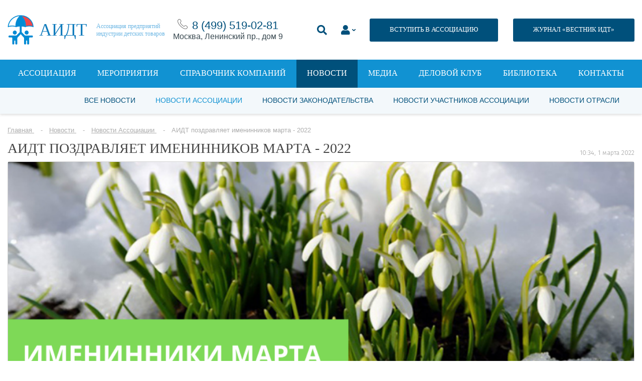

--- FILE ---
content_type: text/html; charset=UTF-8
request_url: https://acgi.ru/news/association/aidt-pozdravlyaet-imeninnikov-marta-2022/
body_size: 30607
content:
<!DOCTYPE html>
<html lang="ru">

<head>
		<meta charset="UTF-8">
    <title>АИДТ поздравляет именинников марта - 2022</title>
    <link rel="stylesheet" type="text/css" href="/bitrix/templates/main/assets/fonts/fonts.css">
    <link rel="stylesheet" type="text/css" href="/bitrix/templates/main/assets/css/style.css">
    <link rel="stylesheet" type="text/css" href="/bitrix/templates/main/assets/css/style_banner.css">
<!--    <link rel="stylesheet" type="text/css" href="/bitrix/templates/main../../../../../local/style/style.css">-->
    <meta name="viewport" content="width=device-width, initial-scale=1.0">

	    <!-- Продление сессии -->
    
	<meta http-equiv="Content-Type" content="text/html; charset=UTF-8" />
<meta name="keywords" content="Именинники марта, АИДТ поздравляет, март-2022" />
<meta name="description" content="Именинники марта, АИДТ поздравляет, март-2022" />
<script data-skip-moving="true">(function(w, d, n) {var cl = "bx-core";var ht = d.documentElement;var htc = ht ? ht.className : undefined;if (htc === undefined || htc.indexOf(cl) !== -1){return;}var ua = n.userAgent;if (/(iPad;)|(iPhone;)/i.test(ua)){cl += " bx-ios";}else if (/Windows/i.test(ua)){cl += ' bx-win';}else if (/Macintosh/i.test(ua)){cl += " bx-mac";}else if (/Linux/i.test(ua) && !/Android/i.test(ua)){cl += " bx-linux";}else if (/Android/i.test(ua)){cl += " bx-android";}cl += (/(ipad|iphone|android|mobile|touch)/i.test(ua) ? " bx-touch" : " bx-no-touch");cl += w.devicePixelRatio && w.devicePixelRatio >= 2? " bx-retina": " bx-no-retina";var ieVersion = -1;if (/AppleWebKit/.test(ua)){cl += " bx-chrome";}else if (/Opera/.test(ua)){cl += " bx-opera";}else if (/Firefox/.test(ua)){cl += " bx-firefox";}ht.className = htc ? htc + " " + cl : cl;})(window, document, navigator);</script>


<link href="/bitrix/js/ui/design-tokens/dist/ui.design-tokens.min.css?170730288822911" type="text/css"  rel="stylesheet" />
<link href="/bitrix/js/ui/fonts/opensans/ui.font.opensans.min.css?16661702862320" type="text/css"  rel="stylesheet" />
<link href="/bitrix/js/main/popup/dist/main.popup.bundle.min.css?170533691126598" type="text/css"  rel="stylesheet" />
<link href="/bitrix/js/main/loader/dist/loader.bundle.min.css?16570203282029" type="text/css"  rel="stylesheet" />
<link href="/bitrix/js/main/core/css/core_viewer.min.css?172786209958249" type="text/css"  rel="stylesheet" />
<link href="/bitrix/js/main/core/css/core_uf.min.css?16570205985519" type="text/css"  rel="stylesheet" />
<link href="/bitrix/templates/main/components/bitrix/news.list/banners-aside/style.css?17200160634100" type="text/css"  rel="stylesheet" />
<link href="/bitrix/templates/main/components/bitrix/forum.topic.reviews/news_comment/style.css?153236812716971" type="text/css"  rel="stylesheet" />
<link href="/bitrix/templates/main/components/bitrix/menu/top2/style.css?153114639556" type="text/css"  data-template-style="true"  rel="stylesheet" />
<link href="/bitrix/templates/main/components/bitrix/news.list/contacts_footer/style.css?1531146395169" type="text/css"  data-template-style="true"  rel="stylesheet" />
<link href="/bitrix/components/custom/form.regassociation/templates/reg_catalog/style.css?1695979628254" type="text/css"  data-template-style="true"  rel="stylesheet" />
<link href="/bitrix/components/custom/form.regassociation/templates/.default/style.css?15866172651742" type="text/css"  data-template-style="true"  rel="stylesheet" />
<link href="/bitrix/templates/main/styles.css?1740131134465" type="text/css"  data-template-style="true"  rel="stylesheet" />
<link href="/bitrix/templates/main/template_styles.css?17684009129429" type="text/css"  data-template-style="true"  rel="stylesheet" />







</head>

<body>

<div id="panel"></div>


<div class="page-container">
    <div class="content-container">
        <!--header-->
		<header>
			<div class="center">
				<div class="header-container">
					<div class="header-container__mobile-drop-nav">
						<a class="icon-nav" href="#" title=""><span></span></a>

					</div>
					<div class="header-container__logo">
						<div class="logo-container">
							<div class="logo-container__image">
								<img src="[data-uri]" alt="">
							</div>
							<div class="logo-container__name">
								АИДТ							</div>
							<div class="logo-container__description">
								Ассоциация предприятий<br>индустрии детских товаров							</div>

							<a class="logo-container__link" href="/" title=""></a>
						</div>
					</div>
					<div class="header-container__phone" style="text-align:center;">
						<img src="/upload/medialibrary/5d1/5d1c1735d1b71a3bc987230592e73252.png" alt=""> <a href="tel:+74995190281">8 (499)&nbsp;519-02-81</a><div>Москва, Ленинский пр., дом 9</div>
					</div>


					<div style="display:flex; flex-wrap: wrap-reverse;">
					<div class="header-container__links">
						<style>
							.li_top li {padding-top:15px};
</style>
						<ul class="li_top2">
							<li>
								<a class="search-show" href="#" title="">
									<i class="fas fa-search"></i>
								</a>
							</li>
							<li>
								<a class="drop-link_personal-area form-popup-link" href="#join-popup" style="" title="">
									<i class="fas fa-user"></i>
								</a>
							</li>
							<li>
								<a class="button button_dark-blue button_size-13" href="/association/vstupit-v-assotsiatsiyu.php" title="">ВСТУПИТЬ В АССОЦИАЦИЮ</a>
							</li>

						</ul>

					</div>
<!--                        --><!--                        -->                            <div style="width:30px"></div>
                            <div style="padding-top:15px; padding-bottom:15px; margin:0 auto;"><a class="button button_dark-blue button_size-13" href="https://acgi.ru/send-in-cataloge/vestnik-idt-new.php" title="">ЖУРНАЛ «ВЕСТНИК ИДТ»</a></div>
<!--                        --><!--                            <div style="width:30px"></div>-->
<!--                            <div style="padding-top:15px; padding-bottom:15px; margin:0 auto;"><a class="button button_dark-blue button_size-13 --><!--" href="--><!--" title="">ЖУРНАЛ «ВЕСТНИК ИДТ»</a></div>-->
<!---->
<!--                        --><!--                        <div style="width:30px"></div>-->
<!--                        <div style="padding-top:15px; padding-bottom:15px; margin:0 auto;"><a class="button button_dark-blue button_size-13 --><!--" href="--><!--" title="">ЖУРНАЛ «ВЕСТНИК ИДТ»</a></div>-->


                    </div>


				</div>
				<div class="header-search">
					<form action="/search/" method="get">
						<input placeholder="Поиск" name="q" type="search">
					</form>
				</div>
			</div>
		</header>


		
			<nav class="js-menu">
		<div class="center">
			<ul>
															<li><a href="/association/">Ассоциация</a></li>
																				<li><a href="/events/">Мероприятия</a></li>
																				<li><a href="/catalogs/">Справочник компаний</a></li>
																				<li><a href="/news/" class="active">Новости</a></li>
																				<li><a href="/media/">Медиа</a></li>
																				<li><a href="http://bs01.tilda.ws/bclub">Деловой клуб</a></li>
																				<li><a href="/send-in-cataloge/">Библиотека</a></li>
																				<li><a href="/contacts/">Контакты</a></li>
												</ul>
		</div>
	</nav>
  <div class="nav-bg js-menu__overlay"></div>
		<!--header-->
		
							
	<div class="secondary-navigation">
		<div class="center">
			<ul>
															<li><a href="/news/">Все новости</a></li>
										
															<li><a href="/news/association/" class="active">Новости Ассоциации</a></li>
										
															<li><a href="/news/law/">Новости законодательства</a></li>
										
															<li><a href="/news/association-members/">Новости участников Ассоциации</a></li>
										
															<li><a href="/news/industry/">Новости отрасли</a></li>
										
							</ul>
		</div>
	</div>		
			
			
							<div class="center"><p class="breadcrumbs" itemprop="http://schema.org/breadcrumb" itemscope itemtype="http://schema.org/BreadcrumbList">
			<span class="bx-breadcrumb-item" id="bx_breadcrumb_0" itemprop="itemListElement" itemscope itemtype="http://schema.org/ListItem">
				<a href="/" title="Главная" itemprop="url">
					<span itemprop="name">Главная</span>
				</a>
				<meta itemprop="position" content="1" />
			</span>
			<span class="bx-breadcrumb-item" id="bx_breadcrumb_1" itemprop="itemListElement" itemscope itemtype="http://schema.org/ListItem">
				<a href="/news/" title="Новости" itemprop="url">
					<span itemprop="name">Новости</span>
				</a>
				<meta itemprop="position" content="2" />
			</span>
			<span class="bx-breadcrumb-item" id="bx_breadcrumb_2" itemprop="itemListElement" itemscope itemtype="http://schema.org/ListItem">
				<a href="/news/association/" title="Новости Ассоциации" itemprop="url">
					<span itemprop="name">Новости Ассоциации</span>
				</a>
				<meta itemprop="position" content="3" />
			</span>
			<span class="bx-breadcrumb-item" itemprop="itemListElement" itemscope itemtype="http://schema.org/ListItem">
				<span itemprop="name">АИДТ поздравляет именинников марта - 2022</span>
				<meta itemprop="position" content="4" />
			</span></p></div>			

			
			<div class="center">

				
									</div><!--end div class="center" -->
				

				
		









        <div class="center">
            <div class="events">
                <div class="events-content">
                    <!--main-->
                    <div class="events-content__main">

                        <div class="article-single-title">
                            <h1>АИДТ поздравляет именинников марта - 2022</h1>
                            <p>10:34, 1 марта 2022</p>
                        </div>

						                            <div style="position: relative">
                                <div class="article-preview__image article-single__image">
                                    <img src="/upload/iblock/8b3/8b33601fffe1181976b70d9ecc768fe2.png" alt="АИДТ поздравляет именинников марта - 2022">                                    <div><span><img src="[data-uri]" alt="">787</span><span id="count_news_comment"><img src="[data-uri]" alt="">0</span></div>
                                 </div>
                                                            </div>

						

						
                        <div class="text-container text-container_article-single">
							<p>
 <b>АИДТ публикует список участников и больших друзей Ассоциации, кто празднует свои дни рождения в марте. В первый день весны наши добрые слова и поздравления коллегам, с которыми вместе работаем в индустрии детства. В марте дни рождения празднуют:</b><br>
</p>
<h5>
3 марта </h5>
<p>
 <b>Маркоткин Михаил Юрьевич</b> - генеральный директор <a href="https://acgi.ru/catalogs/rosmen.html?sphrase_id=166961">ООО «РОСМЭН»</a>,&nbsp;член&nbsp;правления АИДТ.
</p>
<p>
 <b>Щелоков Александр Владимирович</b> - генеральный директор <a href="https://acgi.ru/catalogs/fabrika-sportivnogo-inventarya-analitika.html?sphrase_id=166962">ООО Фабрика спортивного инвентаря «Аналитика»</a>.
</p>
<p>
 <b>Кислицына Анна Николаевна</b> - ректор ФГБОУ ВО «Санкт-Петербургская государственная &nbsp; художественно-промышленная академия имени А. Л. Штиглица».
</p>
<h5>
7 марта </h5>
<p>
 <b>Буцаев Денис Петрович</b> - генеральный директор Российского экологического оператора.
</p>
<h5>
8 марта </h5>
<p>
 <b>Блажилин Сергей Викторович</b>, учредитель <a href="https://acgi.ru/catalogs/desyatoe-korolevstvo.html?sphrase_id=166963">ООО «Десятое королевство»</a>,&nbsp;член&nbsp;правления АИДТ.
</p>
<h5>
25 марта </h5>
<p>
 <b>Агре Наталья Валентиновна</b> - директор Федерального государственного бюджетного научного учреждения «Институт изучения детства, семьи и воспитания Российской академии образования».
</p>
<h5>
30 марта </h5>
<p>
 <b>Кирсанова Мария Игоревна</b>&nbsp;- генеральный директор <a href="https://acgi.ru/catalogs/renus-freyt-logistiks-rfl.html?sphrase_id=166964">ООО Ренус Фрейт Логистикс</a>.
</p>
<h5>
31 марта </h5>
<p>
 <b>Кузьменко Светлана Петровна</b> - ответственный секретарь Общественного совета, помощник Министра строительства и жилищно-коммунального хозяйства РФ (Минстрой)
</p>
<p>
 <b>ПОЗДРАВЛЯЕМ ИМЕНИННИКОВ!</b>
</p>
<p>
 <b> </b>
</p>
<p style="background: white; font-weight:bold">
 <b> <i><span style="color: #37474f; border-width: 1pt; border-color: windowtext;"><img src="/upload/medialibrary/3a2/3a2c0751322bb109ec6d63e280ba0414.png" align="left">Уважаемые участники Ассоциации, если вы хотите поздравить руководителя или коллег с праздником, а также отметить важную дату в истории вашей компании, присылайте поздравления на наш адрес:&nbsp;<a href="mailto:redaktor@acgi.ru">redactor@acgi.ru</a>.</span></i><br>
 </b>
</p>
<p>
 <br>
</p>							                        </div>

                    </div>
                    <!--main end-->

					<div class="events-content__aside">
						

<div class="interest-links" data-entity="banners_list" >
                        
            <div class="interest-links__item">
                <a class="banner-item" href="https://acgi.ru/send-in-cataloge/vestnik-idt-new.php" target="_blank" rel="nofollow" title="">
                    
                    <img src="/upload/resize_cache/iblock/1f7/300_500_1/riad93klonhhm61j43b3cnpd3q7wvozw.png" alt="">
                </a>
            </div>
            </div>

					</div>

					

                </div>
            </div>

        </div>



		


<div class="center">
	  </div>
<div class="articles content-block_no-bg">
	<div class="center">
		<div class="title-container text-left title-container_no-line title-container_pad-bottom-15">
			<h4>Другие материалы рубрики</h4>
		</div>
		<div class="articles-list">
											<div class="articles-list__column" id="bx_1373509569_327059">
					<div class="article-preview">
						<div class="article-preview-information">
							<p><a href="" title=""></a></p>
							<p>29 января 2026</p>
						</div>

						<div class="article-preview__image">
							<img src="/upload/resize_cache/iblock/be1/300_205_2/20tfakf4tqpgs2o3ts33du3grl1vzygt.jpg" alt="АИДТ, Фонд развития Физтех-школ и Ассоциация школьного кластера объединяют усилия в развитии учебной промышленности">
							<div>
								<span><img src="[data-uri]" alt="">77</span><span><img src="[data-uri]" alt="">0</span>
							</div>
							<a class="article-preview__image-link" href="/news/association/aidt-fond-razvitiya-fiztekh-shkol-i-assotsiatsiya-shkolnogo-klastera-obedinyayut-usiliya-v-razvitii-/" title="АИДТ, Фонд развития Физтех-школ и Ассоциация школьного кластера объединяют усилия в развитии учебной промышленности"></a>
						</div>
						<div class="article-preview__title">
							<a href="/news/association/aidt-fond-razvitiya-fiztekh-shkol-i-assotsiatsiya-shkolnogo-klastera-obedinyayut-usiliya-v-razvitii-/" title="АИДТ, Фонд развития Физтех-школ и Ассоциация школьного кластера объединяют усилия в развитии учебной промышленности">АИДТ, Фонд развития Физтех-школ и Ассоциация школьного кластера объединяют усилия в развитии учебной промышленности</a>
							<p><span></span></p>
						</div>
					</div>
				</div>
											<div class="articles-list__column" id="bx_1373509569_327056">
					<div class="article-preview">
						<div class="article-preview-information">
							<p><a href="" title=""></a></p>
							<p>28 января 2026</p>
						</div>

						<div class="article-preview__image">
							<img src="/upload/resize_cache/iblock/ff9/300_205_2/6y6wppaw96nohvra6ydcbwc6jeeuyelg.jpg" alt="Прямая трансляция. Русская игрушка как носитель культуры: Антонина Цицулина выступит на Рождественских чтениях">
							<div>
								<span><img src="[data-uri]" alt="">131</span><span><img src="[data-uri]" alt="">0</span>
							</div>
							<a class="article-preview__image-link" href="/news/association/pryamaya-translyatsiya-russkaya-igrushka-kak-nositel-kultury-antonina-tsitsulina-vystupit-na-rozhdes/" title="Прямая трансляция. Русская игрушка как носитель культуры: Антонина Цицулина выступит на Рождественских чтениях"></a>
						</div>
						<div class="article-preview__title">
							<a href="/news/association/pryamaya-translyatsiya-russkaya-igrushka-kak-nositel-kultury-antonina-tsitsulina-vystupit-na-rozhdes/" title="Прямая трансляция. Русская игрушка как носитель культуры: Антонина Цицулина выступит на Рождественских чтениях">Прямая трансляция. Русская игрушка как носитель культуры: Антонина Цицулина выступит на Рождественских чтениях</a>
							<p><span></span></p>
						</div>
					</div>
				</div>
											<div class="articles-list__column" id="bx_1373509569_327054">
					<div class="article-preview">
						<div class="article-preview-information">
							<p><a href="" title=""></a></p>
							<p>27 января 2026</p>
						</div>

						<div class="article-preview__image">
							<img src="/upload/resize_cache/iblock/dab/300_205_2/ok4wq6qn5in0wtv2438ya8z9g104hs3a.jpg" alt="Антонина Цицулина: «Ключевая задача Конгресса — сформировать прогнозируемый спрос для производителей детских товаров»">
							<div>
								<span><img src="[data-uri]" alt="">116</span><span><img src="[data-uri]" alt="">0</span>
							</div>
							<a class="article-preview__image-link" href="/news/association/antonina-tsitsulina-klyuchevaya-zadacha-kongressa-sformirovat-prognoziruemyy-spros-dlya-proizvoditel/" title="Антонина Цицулина: «Ключевая задача Конгресса — сформировать прогнозируемый спрос для производителей детских товаров»"></a>
						</div>
						<div class="article-preview__title">
							<a href="/news/association/antonina-tsitsulina-klyuchevaya-zadacha-kongressa-sformirovat-prognoziruemyy-spros-dlya-proizvoditel/" title="Антонина Цицулина: «Ключевая задача Конгресса — сформировать прогнозируемый спрос для производителей детских товаров»">Антонина Цицулина: «Ключевая задача Конгресса — сформировать прогнозируемый спрос для производителей детских товаров»</a>
							<p><span></span></p>
						</div>
					</div>
				</div>
											<div class="articles-list__column" id="bx_1373509569_327049">
					<div class="article-preview">
						<div class="article-preview-information">
							<p><a href="" title=""></a></p>
							<p>26 января 2026</p>
						</div>

						<div class="article-preview__image">
							<img src="/upload/resize_cache/iblock/98d/300_205_2/ufw9vvgv3p0rjx12o8ru4yp36o9aw9ai.jpg" alt="АИДТ и ВНИИПО МЧС России договорились о сотрудничестве в сфере формирования культуры безопасности детства">
							<div>
								<span><img src="[data-uri]" alt="">109</span><span><img src="[data-uri]" alt="">0</span>
							</div>
							<a class="article-preview__image-link" href="/news/association/aidt-i-vniipo-mchs-rossii-dogovorilis-o-sotrudnichestve-v-sfere-formirovaniya-kultury-bezopasnosti/" title="АИДТ и ВНИИПО МЧС России договорились о сотрудничестве в сфере формирования культуры безопасности детства"></a>
						</div>
						<div class="article-preview__title">
							<a href="/news/association/aidt-i-vniipo-mchs-rossii-dogovorilis-o-sotrudnichestve-v-sfere-formirovaniya-kultury-bezopasnosti/" title="АИДТ и ВНИИПО МЧС России договорились о сотрудничестве в сфере формирования культуры безопасности детства">АИДТ и ВНИИПО МЧС России договорились о сотрудничестве в сфере формирования культуры безопасности детства</a>
							<p><span></span></p>
						</div>
					</div>
				</div>
					</div>
	</div>
</div>


		
			
			
					


							
		<!--footer-->
		<footer>
			<div class="center">
				<!--footer-top-container-->
				<div class="footer-top-container">
					<!--groups-->
					<div class="footer-top-container__groups">
						<div class="footer-groups">
							<div class="footer-groups__title">
								Профессиональное сообщество							</div>
							<!--logos-->
							<div class="footer-groups__logos">
								<div class="footer-logos">
									<div class="footer-logos__column">
										<a href="/" title="">
											<span class="logo-text-one">
												АИДТ											</span>
										</a>
									</div>
									<div class="footer-logos__column">
										<a href="#" title=""><img src="/bitrix/templates/main/assets/img/logos/logo-cloud.png" alt=""></a>
									</div>
									<div class="footer-logos__column">
										<a href="http://minpromtorg.gov.ru/" title="" rel="nofollow" target="_blank"><span class="logo-text-two">При поддержке</span> <img src="/bitrix/templates/main/assets/img/logos/logo_minpromtorg.png" alt=""></a>
									</div>
								</div>
							</div>
							<!--logos end-->
						</div>
					</div>
					<!--groups end-->

					<!--button-->
					<div class="footer-top-container__button" style="display: none">
						<a class="button button_size-13 button_light-gray" href="/association/chlenstvo/" title="">ВСТУПИТЬ В АССОЦИАЦИЮ</a>
					</div>
					<!--button end-->
				</div>
				<!--footer-top-container end-->


				<div class="footer-bottom-container">
					<div class="footer-bottom-container__links">


						<div class="links-container">
							<!--left-container-->
							<div class="links-container__left-column">

								
	<div class="footer-links">
		<ul>
						<li><a href="/association/" class="" >Об ассоциации</a></li>
						<li><a href="#" class="" >Пользовательское соглашение</a></li>
						<li><a href="/subscription/" class="" >Подписка на Вестник ИДТ</a></li>
						<li><a href="/contacts/" class="" >Контакты</a></li>
					</ul>
	</div>		

								<p class="footer-copy">© 2004-2026 Все права защищены <br> <img src="https://acgi.ru/images/age12.png" width="44px" style="margin-top:20px"></p>

							</div>
							<!--left-container end-->

							<!--right-container-->
							<div class="links-container__right-column">

								<style>
.FOOTER_SUBSCRIPTION .result {
	margin: 0 0 15px 0;
}
.FOOTER_SUBSCRIPTION .success, .subscribe-alert_success {
	color: green;
}
.FOOTER_SUBSCRIPTION .error, .subscribe-alert_error {
	color: red;
}
.subscribe-alert {
	margin-bottom: 15px;
	font-size: 14px;
}
</style>

<div class="footer-rss FOOTER_SUBSCRIPTION" style="display:none">
	<div class="footer-rss__title"> Подписаться на рассылку </div>
	<div class="footer-rss-form">
		<div class="result"></div>
		<p>
			<input placeholder="Email..." type="email" class="EMAIL" name="EMAIL" maxlength="50" value="">
		</p>
		<p>
			<button class="button button_blue SEND">Подписаться</button>
		</p>
	</div>
</div>
<div>
	<div class="footer-rss__title">&nbsp;&nbsp;Подписаться на рассылку</div>
	<!--<link href="https://s.dclite.ru//subscribe/css/slim.css" rel="stylesheet" type="text/css">-->
	<style type="text/css">
		#mc_embed_signup{
			background:;
			clear:left;
			font:14px Helvetica,Arial,sans-serif;
		}
		/* Add your own form style overrides in your site stylesheet or in this style block.
		We recommend moving this block and the preceding CSS link to the HEAD of your HTML file. */
		h2, label {color: ;}
		#mc_embed_signup input {background-color: ;}
		#mc_embed_signup input {color: #000000;}
		#mc_embed_signup input {border: 1px solid #048cd4;}
		#mc_embed_signup .button {background-color: #048cd4;}
		#mc_embed_signup .button:hover {background-color: ;}
		#mc_embed_signup .button {color: ;}
		#mc_embed_signup input.email {width: 300px;}
		#mc_embed_signup input.button {width: 190px;}
	</style>
	<div id="mc_embed_signup" style="width:300px;">
		<form action="/ajax/subscriptionBasic.php" method="post" id="mc-embedded-subscribe-form" name="mc-embedded-subscribe-form" class="validate" target="_blank" data-entity="subscription_basic">
			<div data-form-result></div>
			<input type="email" value="" name="email" class="email" id="mce-EMAIL" placeholder="Email" required>
						<input type="number"
				   value=""
				   name="capcha"
				   class="email"
				   id="mce-CAPCHA"
				   placeholder="Решите: восемь плюс два равно " required>
			<input type="hidden" value="6463169884" name="capchasecret" required>
						<div class="clear">
				<input type="submit"
					   value="Подписаться"
					   name="subscribe"
					   id="mc-embedded-subscribe"
					   class="button"
					   style="height:50px;">
			</div>
		</form>
	</div>
	<div style="margin-bottom:20px">
		<a href="https://acgi.ru/privacy.php" style="text-decoration:underline; font-size:10px; color:white">Политика в отношении обработки персональных данных</a> &nbsp;&nbsp;
<!--		<a href="https://acgi.ru/policonf.php" style="text-decoration:underline; font-size:10px; color:white">Политика конфиденциальности</a>-->
	</div>
</div>

								
								
	<div class="footer-social">
		<div class="footer-social__title">
			Мы в соцсетях		</div>
		<div class="footer-social__icons">
											<a id="bx_3485106786_8" href="https://vk.com/acgi_id" rel="nofollow" target="_blank" title="VK"><img class="footer-social-icon" src="/upload/iblock/a58/23tzickgl8eh91zxqspdw2588q8gzjms.jpg" /></a>


    								<a id="bx_3485106786_272557" href="https://rutube.ru/channel/19020872/" rel="nofollow" target="_blank" title="Rutube"><img class="footer-social-icon" src="/upload/iblock/c7e/pt8qygfsfx5h3l89zrz2uepg3sq2q2ir.png" /></a>


    								<a id="bx_3485106786_68497" href="https://t.me/acgi_rnta" rel="nofollow" target="_blank" title="Телеграм"><img class="footer-social-icon" src="/upload/iblock/92a/92a3dc48c367ea79a75aebc47181c6d3.png" /></a>


    		</div>
	</div>

							</div>
							<!--right-container end-->
						</div>

					</div>
					<div class="footer-bottom-container__contacts">
						
	<div class="footer-contacts">
		<div class="footer-contacts__title">
			Контактная информация		</div>
		
				
		<div class="footer-contacts__address">
			<table>
													
					<tr id="bx_3099439860_22149">
						<th>© Ассоциация «АИДТ»:</th>
						<td>При перепечатке материалов сайта гиперссылка на <a href="http://www.acgi.ru/" target="_blank">www.acgi.ru</a> обязательна.<br>
Сетевое издание «Вестник индустрии детских товаров» зарегистрировано Федеральной службой по надзору в сфере связи, информационных технологий и массовых коммуникаций</td>
					</tr>					
													
					<tr id="bx_3099439860_15130">
						<th>Средство массовой информации:</th>
						<td>«Вестник индустрии детских товаров»<br></td>
					</tr>					
													
					<tr id="bx_3099439860_22148">
						<th>Регистрационный номер СМИ:</th>
						<td>серия Эл № ФС77-74965&nbsp; от 25 января 2019 года</td>
					</tr>					
													
					<tr id="bx_3099439860_119459">
						<th>ИНН:</th>
						<td>7713386840</td>
					</tr>					
													
					<tr id="bx_3099439860_119468">
						<th>КПП:</th>
						<td>770601001<br></td>
					</tr>					
													
					<tr id="bx_3099439860_119469">
						<th>ОГРН 	:</th>
						<td>1087799035499</td>
					</tr>					
													
					<tr id="bx_3099439860_22150">
						<th>Учредитель:</th>
						<td>Ассоциация «АИДТ»</td>
					</tr>					
													
					<tr id="bx_3099439860_22151">
						<th>Главный редактор:</th>
						<td>Цицулина А.В.</td>
					</tr>					
													
					<tr id="bx_3099439860_68576">
						<th>отдел по взаимодействию с участниками ассоциации:</th>
						<td><a href="mailto:doc@acgi.ru">member@acgi.ru</a></td>
					</tr>					
													
					<tr id="bx_3099439860_68575">
						<th>пресс-служба:</th>
						<td><a href="tel:8 (499) 519-02-81">тел. 8 (499) 519-02-81</a><br>
<a href="mailto:media@acgi.ru">media@acgi.ru</a><br>
</td>
					</tr>					
							</table>
		</div>
	</div>







					</div>
				</div>

			</div>
		</footer>
		<!--footer end-->
    </div>
</div>

<a href="javascript:void(0);" id="scrollToTop"></a>














<link rel="stylesheet" href="https://use.fontawesome.com/releases/v5.7.2/css/all.css" integrity="sha384-fnmOCqbTlWIlj8LyTjo7mOUStjsKC4pOpQbqyi7RrhN7udi9RwhKkMHpvLbHG9Sr" crossorigin="anonymous">








<div class="zoom-anim-dialog mfp-hide  join-popup" id="register-popup">
    <div class="popup" style="width:100% !important;">
        

	<div class="feedback-container">
		<div class="center">

			<div class="title-container">
				<h4>РЕГИСТРАЦИЯ В КАТАЛОГЕ</h4>
			</div>

			<div class="form form_content form_blue-style" id="reg_catalog">
				<div class="result_message"></div>
				<form method="POST" action="/bitrix/components/custom/form.regassociation/templates/reg_catalog/ajax.php">
					<input type="hidden" name="IBLOCK_ID" value="34" />
					<input type="hidden" name="ACTION" value="REG_CATALOG" />

																		<div class="form-row">
								<div class="form-row__field">
									<input placeholder="Ваше имя" name="FIELD[NAME]" type="text">
								</div>
							</div>
																								<div class="form-row">
								<div class="form-row__field">
									<input placeholder="Телефон" name="FIELD[PHONE]" type="text">
								</div>
							</div>
																								<div class="form-row">
								<div class="form-row__field">
									<input placeholder="Email" name="FIELD[EMAIL]" type="text">
								</div>
							</div>
																								<div class="form-row">
								<div class="form-row__field">
									<input placeholder="Должность" name="FIELD[POST]" type="text">
								</div>
							</div>
																								<div class="form-row">
								<div class="form-row__field">
									<input placeholder="Название компании" name="FIELD[COMP_NAME]" type="text">
								</div>
							</div>
																								<div class="form-row">
								<div class="form-row__field">
									<input placeholder="Адрес сайта" name="FIELD[SITE]" type="text">
								</div>
							</div>
																								<div class="form-row">
								<div class="form-row__field">
									<select name="FIELD[OTRASLES]">
										<option value="">Название каталога</option>
																					<option value="69031">Одежда и аксессуары</option>
																					<option value="69032">Обувь и галантерея</option>
																					<option value="69033">Игрушки и игры</option>
																					<option value="69034">Парфюмерно-косметические средства и товары бытовой химии</option>
																					<option value="69035">Изделия хозяйственно-бытовые, санитарно-гигиенические для ухода за детьми</option>
																					<option value="69036">Аксессуары для вскармливания, посуда и столовые приборы</option>
																					<option value="69037">Коляски, детские транспортные средства и удерживающие устройства</option>
																					<option value="69038">Детская и школьная мебель </option>
																					<option value="69039">Канцелярские товары, школьно-письменные принадлежности, товары для творчества, хобби и ручного труда</option>
																					<option value="69040">Издательская книжная и журнальная продукция для детей, учебные пособия, учебники</option>
																					<option value="69041">Учебное оборудование, модели и устройства демонстрационные, средства обучения</option>
																					<option value="69042">Спортивные и туристские изделия, оборудование и инвентарь</option>
																					<option value="69043">Оборудование для игровых площадок и детские аттракционы</option>
																					<option value="69044">Музыкальные инструменты</option>
																					<option value="69045">Товары для детей с ОВЗ, реабилитационное и медицинское оборудование</option>
																					<option value="69047">Цифровая электронная продукция и игры</option>
																					<option value="69048">Детское питание</option>
																					<option value="69049">Товары для беременных и кормящих матерей</option>
																					<option value="69050">Сырье, комплектующие, фурнитура</option>
																					<option value="69051">Прочие товары</option>
																					<option value="69052">Прочие услуги </option>
																					<option value="69053">Услуги b2b для бизнеса </option>
																					<option value="69054">Другое</option>
																					<option value="123470">ВУЗ</option>
																			</select>
								</div>
							</div>
																								<div class="form-row">
								<div class="form-row__field">
									<select name="FIELD[DIRRECTION]">
										<option value="">Название каталога</option>
																					<option value="69055">Производитель (российский)</option>
																					<option value="69056">Производитель (международный)</option>
																					<option value="69057">Дистрибутор (представитель)</option>
																					<option value="69058">Розничная торговля</option>
																					<option value="69059">Интернет-торговля </option>
																					<option value="69060">Услуги для семей с детьми</option>
																					<option value="69061">b2b услуги для бизнеса </option>
																					<option value="69062">Другое</option>
																					<option value="123475">ВУЗ</option>
																			</select>
								</div>
							</div>
																								<div class="form-row">
								<div class="form-row__field">
									<select name="FIELD[REGIONS]">
										<option value="">Название каталога</option>
																					<option value="69080">Алтайский край</option>
																					<option value="69081">Амурская область</option>
																					<option value="69082">Архангельская область</option>
																					<option value="69083">Астраханская область</option>
																					<option value="69084">Белгородская область</option>
																					<option value="69085">Брянская область</option>
																					<option value="69086">Владимирская область</option>
																					<option value="69087">Волгоградская область</option>
																					<option value="69088">Вологодская область</option>
																					<option value="69089">Воронежская область</option>
																					<option value="69090">Город Москва</option>
																					<option value="69091">Город Санкт-Петербург</option>
																					<option value="69092">Город Севастополь</option>
																					<option value="69093">Еврейская автономная область</option>
																					<option value="69094">Забайкальский край</option>
																					<option value="69095">Ивановская область</option>
																					<option value="69096">Иркутская область</option>
																					<option value="69097">Кабардино-Балкарская Республика</option>
																					<option value="69098">Калининградская область</option>
																					<option value="69099">Калужская область</option>
																					<option value="69100">Камчатский край</option>
																					<option value="69101">Карачаево-Черкесская Республика</option>
																					<option value="69102">Кемеровская область</option>
																					<option value="69103">Кировская область</option>
																					<option value="69104">Костромская область</option>
																					<option value="69105">Краснодарский край</option>
																					<option value="69106">Красноярский край</option>
																					<option value="69107">Курганская область</option>
																					<option value="69108">Курская область</option>
																					<option value="69109">Ленинградская область</option>
																					<option value="69110">Липецкая область</option>
																					<option value="69111">Магаданская область</option>
																					<option value="69112">Московская область</option>
																					<option value="69113">Мурманская область</option>
																					<option value="69114">Ненецкий автономный округ</option>
																					<option value="69115">Нижегородская область</option>
																					<option value="69116">Новгородская область</option>
																					<option value="69117">Новосибирская область</option>
																					<option value="69118">Омская область</option>
																					<option value="69119">Оренбургская область</option>
																					<option value="69120">Орловская область</option>
																					<option value="69121">Пензенская область</option>
																					<option value="69122">Пермский край</option>
																					<option value="69123">Приморский край</option>
																					<option value="69124">Псковская область</option>
																					<option value="69125">Республика Адыгея (Адыгея)</option>
																					<option value="69126">Республика Алтай</option>
																					<option value="69127">Республика Башкортостан</option>
																					<option value="69128">Республика Бурятия</option>
																					<option value="69129">Республика Дагестан</option>
																					<option value="69130">Республика Ингушетия</option>
																					<option value="69131">Республика Калмыкия</option>
																					<option value="69132">Республика Карелия</option>
																					<option value="69133">Республика Коми</option>
																					<option value="69134">Республика Крым</option>
																					<option value="69135">Республика Марий Эл</option>
																					<option value="69136">Республика Мордовия</option>
																					<option value="69137">Республика Саха (Якутия)</option>
																					<option value="69138">Республика Северная Осетия – Алания</option>
																					<option value="69139">Республика Татарстан (Татарстан)</option>
																					<option value="69140">Республика Тыва</option>
																					<option value="69141">Республика Хакасия</option>
																					<option value="69142">Ростовская область</option>
																					<option value="69143">Рязанская область</option>
																					<option value="69144">Самарская область</option>
																					<option value="69145">Саратовская область</option>
																					<option value="69146">Сахалинская область</option>
																					<option value="69147">Свердловская область</option>
																					<option value="69148">Смоленская область</option>
																					<option value="69149">Ставропольский край</option>
																					<option value="69150">Тамбовская область</option>
																					<option value="69151">Тверская область</option>
																					<option value="69152">Томская область</option>
																					<option value="69153">Тульская область</option>
																					<option value="69154">Тюменская область</option>
																					<option value="69155">Удмуртская Республика</option>
																					<option value="69156">Ульяновская область</option>
																					<option value="69157">Хабаровский край</option>
																					<option value="69158">Ханты-Мансийский автономный округ – Югра</option>
																					<option value="69159">Челябинская область</option>
																					<option value="69160">Чеченская Республика</option>
																					<option value="69161">Чувашская Республика – Чувашия</option>
																					<option value="69162">Чукотский автономный округ</option>
																					<option value="69163">Ямало-Ненецкий автономный округ</option>
																					<option value="69164">Ярославская область</option>
																			</select>
								</div>
							</div>
																								<div class="form-row">
								<div class="form-row__field">
									<select name="FIELD[TARIF]">
										<option value="">Название каталога</option>
																					<option value="358">Ассоциированный участник</option>
																					<option value="359">Действительный участник</option>
																			</select>
								</div>
							</div>
											                    <div class="form-row">
                        <div class="form-row__field">
                           <input placeholder="Ваша должность"
								  name="FIELD[TYPE]"
								  type="text" style="display:block;height:.1px;margin:0!important;overflow:hidden;padding:0!important;width:.1px;border:0;opacity:.01;">
                        </div>
                    </div>
					<div class="form-row">
						<div class="form-row__field" style="text-align: left">
							<!--Защита от спама:-->
<!--							<input type="number"-->
<!--								   value=""-->
<!--								   name="CAPCHA[CAPCHA]"-->
<!--								   id="mce-CAPCHA"-->
<!--								   placeholder="Решите: --><!-- плюс --><!-- равно "-->
<!--								   required>-->
<!--							<input type="hidden" value="--><!--" name="CAPCHA[CAPCHASECRET]" required>-->
                            <input type="number"
                                   value=""
                                   name="CAPCHA[CAPCHA]"
                                   id="mce-CAPCHA"
                                   placeholder="Решите: два плюс шесть равно "
                                   required>
                            <input type="hidden" value="26" name="CAPCHA[CAPCHASECRET]" required>
						</div>
					</div>
					                    <!--row-->
					<div class="form-row">
						<div class="form-row__field">

							<ul class="text-left">
								<li>
									<label><input type="checkbox" name="AGREEMENT">Я принимаю условия пользовательского соглашения на обработку моих данных</label>
								</li>
							</ul>
						</div>
					</div>
					<!--row end-->

					<!--row-->
					<div class="form-row">
						<div class="form-row__field text-center">
							<a href="javascript:void(0);" class="button button_blue button_big text-modification_uppercase SEND">ЗАРЕГИСТРИРОВАТЬСЯ*</a>
						</div>
					</div>
					<!--row end-->
				</form>
			</div>
		</div>
	</div>
1
    </div>
</div>




        <!--join-popup-->
<div class="zoom-anim-dialog mfp-hide  join-popup" id="join-popup">
    <div class="popup">

        <div class="popup-form popup-form-tabs">
            <div class="popup-form-title">
                <ul>
                    <li><a href="#enter-tab" title="">вход</a></li>
                    <li><a href="#register-tab" title="">Регистрация </a></li>
                </ul>
            </div>

            <!--fields-->
            <div class="popup-form-fields">

				<!--enter tab-->
				<div class="popup-form-fields__field" id="enter-tab">
					<div id="comp_44b4b2a5e18e05c4ba2f96513513031a"><div class="form form_content">
		
			<form name="system_auth_form6zOYVN" method="post" target="_top" action="/news/association/aidt-pozdravlyaet-imeninnikov-marta-2022/?SECTION_CODE=association&amp;ELEMENT_CODE=aidt-pozdravlyaet-imeninnikov-marta-2022" onsubmit="return jsAjaxUtil.InsertFormDataToNode(this, 'comp_', true);">
		
							<input type="hidden" name="backurl" value="/news/association/aidt-pozdravlyaet-imeninnikov-marta-2022/index.php?SECTION_CODE=association&amp;ELEMENT_CODE=aidt-pozdravlyaet-imeninnikov-marta-2022" />
										<input type="hidden" name="AUTH_FORM" value="Y" />
				<input type="hidden" name="TYPE" value="AUTH" />
				
				<input type="hidden" name="AJAX_CALL" value="Y" />
				<input type="hidden" name="auth_secret" value="Y" />
				<input type="hidden" name="bxajaxid" id="bxajaxid__6zOYVN" value="">
				
			<!--row-->
			<div class="form-row">
				<div class="form-row__field">
					<input placeholder="Введите логин или e-mail" name="USER_LOGIN" type="text">
											
				</div>
			</div>
			<!--row end-->
			<!--row-->
			<div class="form-row">
				<div class="form-row__field">
					<input placeholder="Введите пароль" name="USER_PASSWORD" type="password">
				</div>
			</div>
			<!--row end-->			

			<!--row-->
			<div class="form-row">
				<div class="form-row__field text-center">
					<button class="button button_blue button_big button_size-14 text-modification_uppercase" value="ok" name="Login">Войти</button>
				</div>
			</div>
			<!--row end-->	
			
		</form>
		
		
		

		
		
	</div></div>				</div>
				<!--enter tab end-->


                <!--registration tab-->
                <div class="popup-form-fields__field" id="register-tab">
                    					<div id="comp_076830120bac9950309bcb20cfdc5e1c">




<div class="form form_content">

	
		

		
<form method="post" action="/news/association/aidt-pozdravlyaet-imeninnikov-marta-2022/?SECTION_CODE=association&amp;ELEMENT_CODE=aidt-pozdravlyaet-imeninnikov-marta-2022" name="regform" enctype="multipart/form-data"><input type="hidden" name="bxajaxid" id="bxajaxid_076830120bac9950309bcb20cfdc5e1c_8BACKi" value="076830120bac9950309bcb20cfdc5e1c" /><input type="hidden" name="AJAX_CALL" value="Y" />			

													<div class="form-row">
							<div class="form-row__field">
								<input placeholder="Имя" type="text" name="REGISTER[NAME]" value="">
							</div>
						</div>
																	<div class="form-row">
							<div class="form-row__field">
								<input placeholder="Фамилия" type="text" name="REGISTER[LAST_NAME]" value="">
							</div>
						</div>
																	<div class="form-row">
							<div class="form-row__field">
								<input placeholder="Наименование компании" type="text" name="REGISTER[WORK_COMPANY]" value="">
							</div>
						</div>
																	<div class="form-row">
							<div class="form-row__field">
								<input placeholder="Адрес e-mail" type="text" name="REGISTER[EMAIL]" value="">
							</div>
						</div>
																	<div class="form-row">
							<div class="form-row__field">
								<input placeholder="Логин (мин. 3 символа)" type="text" name="REGISTER[LOGIN]" value="">
							</div>
						</div>
																	<div class="form-row">
							<div class="form-row__field">
								<input placeholder="Пароль" type="password" name="REGISTER[PASSWORD]" value="">
							</div>
						</div>
																		<div class="form-row">
							<div class="form-row__field">
								<input placeholder="Подтверждение пароля" type="password" name="REGISTER[CONFIRM_PASSWORD]" value="">
							</div>
						</div>
								
            				
																						
				

				<div class="form-row">
					<div class="form-row__field">
						<ul>
																								<li>
										
<span class='field-wrap fields boolean'>
	<span class='field-item fields boolean'>
					<input
				class="fields boolean"
				type="hidden"
				value="0"
				name="UF_REG_SUBSCRIBE"
			>
			<label>
				<input
					type="checkbox"
					value="1"
					name="UF_REG_SUBSCRIBE"
					 checked				>
				Подписаться на новости			</label>
				</span>
</span>
									</li>
																																<li>
										
<span class='field-wrap fields boolean'>
	<span class='field-item fields boolean'>
					<input
				class="fields boolean"
				type="hidden"
				value="0"
				name="UF_REG_AGREEMENT"
			>
			<label>
				<input
					type="checkbox"
					value="1"
					name="UF_REG_AGREEMENT"
					 checked				>
				Я принимаю условия пользовательского соглашения на обработку моих данных			</label>
				</span>
</span>
									</li>
																					</ul>
					</div>
				</div>
			
			<!--row-->
			<div class="form-row">
				<div class="form-row__field text-center">
					<button type="submit" class="button button_blue button_big button_size-14 text-modification_uppercase" name="register_submit_button" value="ok">Регистрация</button>
				</div>
			</div>
			<!--row end-->

		</form>
	</div>
</div>                </div>
                <!--registration tab end-->


            </div>
            <!--fields end-->
        </div>
    </div>
</div>
<!--join-popup end-->


	

	<!--thx-popup-->
	<div class="zoom-anim-dialog mfp-hide join-popup" id="register-popup">
		<div class="popup">
			<div class="title-container">
				<h4>Регистрация</h4>
			</div>
			<div class="form form_content form_green-style  text-center">	
				<div class="result_message"></div>	
				<form method="POST" action="/bitrix/components/custom/form.regassociation/templates/.default/ajax.php">
					<input type="hidden" name="IBLOCK_ID" value="34" />
					<input type="hidden" name="ACTION" value="REG_ASSOCIATION" />
				
																		<div class="form-row">
								<div class="form-row__field">
									<input required placeholder="Ваше имя" name="FIELD[NAME]" type="text">
								</div>
							</div>					
																								<div class="form-row">
								<div class="form-row__field">
									<input required placeholder="Телефон" name="FIELD[PHONE]" type="text">
								</div>
							</div>					
																								<div class="form-row">
								<div class="form-row__field">
									<input required placeholder="Email" name="FIELD[EMAIL]" type="text">
								</div>
							</div>					
																								<div class="form-row">
								<div class="form-row__field">
									<input required placeholder="Должность" name="FIELD[POST]" type="text">
								</div>
							</div>					
																								<div class="form-row">
								<div class="form-row__field">
									<input required placeholder="Название компании" name="FIELD[COMP_NAME]" type="text">
								</div>
							</div>					
																								<div class="form-row">
								<div class="form-row__field">
									<input  placeholder="Адрес сайта" name="FIELD[SITE]" type="text">
								</div>
							</div>					
																								                                <div class="form-row">
                                    <div class="form-row__field">
                                        <div class="checkbox_title">Отрасль</div>
                                        <div class="checkbox_list">
                                            <div class="cb_container">
                                                                                                    <div class="cbox_container">
                                                        <input id="69031" type="checkbox" value="69031" name="FIELD[OTRASLES][]" data-price="">
                                                        <label for="69031">Одежда и аксессуары</label>
                                                    </div>
                                                                                                    <div class="cbox_container">
                                                        <input id="69032" type="checkbox" value="69032" name="FIELD[OTRASLES][]" data-price="">
                                                        <label for="69032">Обувь и галантерея</label>
                                                    </div>
                                                                                                    <div class="cbox_container">
                                                        <input id="69033" type="checkbox" value="69033" name="FIELD[OTRASLES][]" data-price="">
                                                        <label for="69033">Игрушки и игры</label>
                                                    </div>
                                                                                                    <div class="cbox_container">
                                                        <input id="69034" type="checkbox" value="69034" name="FIELD[OTRASLES][]" data-price="">
                                                        <label for="69034">Парфюмерно-косметические средства и товары бытовой химии</label>
                                                    </div>
                                                                                                    <div class="cbox_container">
                                                        <input id="69035" type="checkbox" value="69035" name="FIELD[OTRASLES][]" data-price="">
                                                        <label for="69035">Изделия хозяйственно-бытовые, санитарно-гигиенические для ухода за детьми</label>
                                                    </div>
                                                                                                    <div class="cbox_container">
                                                        <input id="69036" type="checkbox" value="69036" name="FIELD[OTRASLES][]" data-price="">
                                                        <label for="69036">Аксессуары для вскармливания, посуда и столовые приборы</label>
                                                    </div>
                                                                                                    <div class="cbox_container">
                                                        <input id="69037" type="checkbox" value="69037" name="FIELD[OTRASLES][]" data-price="">
                                                        <label for="69037">Коляски, детские транспортные средства и удерживающие устройства</label>
                                                    </div>
                                                                                                    <div class="cbox_container">
                                                        <input id="69038" type="checkbox" value="69038" name="FIELD[OTRASLES][]" data-price="">
                                                        <label for="69038">Детская и школьная мебель </label>
                                                    </div>
                                                                                                    <div class="cbox_container">
                                                        <input id="69039" type="checkbox" value="69039" name="FIELD[OTRASLES][]" data-price="">
                                                        <label for="69039">Канцелярские товары, школьно-письменные принадлежности, товары для творчества, хобби и ручного труда</label>
                                                    </div>
                                                                                                    <div class="cbox_container">
                                                        <input id="69040" type="checkbox" value="69040" name="FIELD[OTRASLES][]" data-price="">
                                                        <label for="69040">Издательская книжная и журнальная продукция для детей, учебные пособия, учебники</label>
                                                    </div>
                                                                                                    <div class="cbox_container">
                                                        <input id="69041" type="checkbox" value="69041" name="FIELD[OTRASLES][]" data-price="">
                                                        <label for="69041">Учебное оборудование, модели и устройства демонстрационные, средства обучения</label>
                                                    </div>
                                                                                                    <div class="cbox_container">
                                                        <input id="69042" type="checkbox" value="69042" name="FIELD[OTRASLES][]" data-price="">
                                                        <label for="69042">Спортивные и туристские изделия, оборудование и инвентарь</label>
                                                    </div>
                                                                                                    <div class="cbox_container">
                                                        <input id="69043" type="checkbox" value="69043" name="FIELD[OTRASLES][]" data-price="">
                                                        <label for="69043">Оборудование для игровых площадок и детские аттракционы</label>
                                                    </div>
                                                                                                    <div class="cbox_container">
                                                        <input id="69044" type="checkbox" value="69044" name="FIELD[OTRASLES][]" data-price="">
                                                        <label for="69044">Музыкальные инструменты</label>
                                                    </div>
                                                                                                    <div class="cbox_container">
                                                        <input id="69045" type="checkbox" value="69045" name="FIELD[OTRASLES][]" data-price="">
                                                        <label for="69045">Товары для детей с ОВЗ, реабилитационное и медицинское оборудование</label>
                                                    </div>
                                                                                                    <div class="cbox_container">
                                                        <input id="69047" type="checkbox" value="69047" name="FIELD[OTRASLES][]" data-price="">
                                                        <label for="69047">Цифровая электронная продукция и игры</label>
                                                    </div>
                                                                                                    <div class="cbox_container">
                                                        <input id="69048" type="checkbox" value="69048" name="FIELD[OTRASLES][]" data-price="">
                                                        <label for="69048">Детское питание</label>
                                                    </div>
                                                                                                    <div class="cbox_container">
                                                        <input id="69049" type="checkbox" value="69049" name="FIELD[OTRASLES][]" data-price="">
                                                        <label for="69049">Товары для беременных и кормящих матерей</label>
                                                    </div>
                                                                                                    <div class="cbox_container">
                                                        <input id="69050" type="checkbox" value="69050" name="FIELD[OTRASLES][]" data-price="">
                                                        <label for="69050">Сырье, комплектующие, фурнитура</label>
                                                    </div>
                                                                                                    <div class="cbox_container">
                                                        <input id="69051" type="checkbox" value="69051" name="FIELD[OTRASLES][]" data-price="">
                                                        <label for="69051">Прочие товары</label>
                                                    </div>
                                                                                                    <div class="cbox_container">
                                                        <input id="69052" type="checkbox" value="69052" name="FIELD[OTRASLES][]" data-price="">
                                                        <label for="69052">Прочие услуги </label>
                                                    </div>
                                                                                                    <div class="cbox_container">
                                                        <input id="69053" type="checkbox" value="69053" name="FIELD[OTRASLES][]" data-price="">
                                                        <label for="69053">Услуги b2b для бизнеса </label>
                                                    </div>
                                                                                                    <div class="cbox_container">
                                                        <input id="69054" type="checkbox" value="69054" name="FIELD[OTRASLES][]" data-price="">
                                                        <label for="69054">Другое</label>
                                                    </div>
                                                                                                    <div class="cbox_container">
                                                        <input id="123470" type="checkbox" value="123470" name="FIELD[OTRASLES][]" data-price="">
                                                        <label for="123470">ВУЗ</label>
                                                    </div>
                                                                                            </div>
                                        </div>
                                    </div>
							    </div>
							                            	
																								                                <div class="form-row">
                                    <div class="form-row__field">
                                        <div class="checkbox_title">Направление деятельности компании</div>
                                        <div class="checkbox_list">
                                            <div class="cb_container">
                                                                                                    <div class="cbox_container">
                                                        <input id="69055" type="checkbox" value="69055" name="FIELD[DIRRECTION][]" data-price="">
                                                        <label for="69055">Производитель (российский)</label>
                                                    </div>
                                                                                                    <div class="cbox_container">
                                                        <input id="69056" type="checkbox" value="69056" name="FIELD[DIRRECTION][]" data-price="">
                                                        <label for="69056">Производитель (международный)</label>
                                                    </div>
                                                                                                    <div class="cbox_container">
                                                        <input id="69057" type="checkbox" value="69057" name="FIELD[DIRRECTION][]" data-price="">
                                                        <label for="69057">Дистрибутор (представитель)</label>
                                                    </div>
                                                                                                    <div class="cbox_container">
                                                        <input id="69058" type="checkbox" value="69058" name="FIELD[DIRRECTION][]" data-price="">
                                                        <label for="69058">Розничная торговля</label>
                                                    </div>
                                                                                                    <div class="cbox_container">
                                                        <input id="69059" type="checkbox" value="69059" name="FIELD[DIRRECTION][]" data-price="">
                                                        <label for="69059">Интернет-торговля </label>
                                                    </div>
                                                                                                    <div class="cbox_container">
                                                        <input id="69060" type="checkbox" value="69060" name="FIELD[DIRRECTION][]" data-price="">
                                                        <label for="69060">Услуги для семей с детьми</label>
                                                    </div>
                                                                                                    <div class="cbox_container">
                                                        <input id="69061" type="checkbox" value="69061" name="FIELD[DIRRECTION][]" data-price="">
                                                        <label for="69061">b2b услуги для бизнеса </label>
                                                    </div>
                                                                                                    <div class="cbox_container">
                                                        <input id="69062" type="checkbox" value="69062" name="FIELD[DIRRECTION][]" data-price="">
                                                        <label for="69062">Другое</label>
                                                    </div>
                                                                                                    <div class="cbox_container">
                                                        <input id="123475" type="checkbox" value="123475" name="FIELD[DIRRECTION][]" data-price="">
                                                        <label for="123475">ВУЗ</label>
                                                    </div>
                                                                                            </div>
                                        </div>
                                    </div>
							    </div>
							                            	
																								                                <div class="form-row">
                                    <div class="form-row__field">
                                        <div class="checkbox_title">Месторасположение</div>
                                        <div class="checkbox_list">
                                            <div class="cb_container">
                                                                                                    <div class="cbox_container">
                                                        <input id="69080" type="checkbox" value="69080" name="FIELD[REGIONS][]" data-price="">
                                                        <label for="69080">Алтайский край</label>
                                                    </div>
                                                                                                    <div class="cbox_container">
                                                        <input id="69081" type="checkbox" value="69081" name="FIELD[REGIONS][]" data-price="">
                                                        <label for="69081">Амурская область</label>
                                                    </div>
                                                                                                    <div class="cbox_container">
                                                        <input id="69082" type="checkbox" value="69082" name="FIELD[REGIONS][]" data-price="">
                                                        <label for="69082">Архангельская область</label>
                                                    </div>
                                                                                                    <div class="cbox_container">
                                                        <input id="69083" type="checkbox" value="69083" name="FIELD[REGIONS][]" data-price="">
                                                        <label for="69083">Астраханская область</label>
                                                    </div>
                                                                                                    <div class="cbox_container">
                                                        <input id="69084" type="checkbox" value="69084" name="FIELD[REGIONS][]" data-price="">
                                                        <label for="69084">Белгородская область</label>
                                                    </div>
                                                                                                    <div class="cbox_container">
                                                        <input id="69085" type="checkbox" value="69085" name="FIELD[REGIONS][]" data-price="">
                                                        <label for="69085">Брянская область</label>
                                                    </div>
                                                                                                    <div class="cbox_container">
                                                        <input id="69086" type="checkbox" value="69086" name="FIELD[REGIONS][]" data-price="">
                                                        <label for="69086">Владимирская область</label>
                                                    </div>
                                                                                                    <div class="cbox_container">
                                                        <input id="69087" type="checkbox" value="69087" name="FIELD[REGIONS][]" data-price="">
                                                        <label for="69087">Волгоградская область</label>
                                                    </div>
                                                                                                    <div class="cbox_container">
                                                        <input id="69088" type="checkbox" value="69088" name="FIELD[REGIONS][]" data-price="">
                                                        <label for="69088">Вологодская область</label>
                                                    </div>
                                                                                                    <div class="cbox_container">
                                                        <input id="69089" type="checkbox" value="69089" name="FIELD[REGIONS][]" data-price="">
                                                        <label for="69089">Воронежская область</label>
                                                    </div>
                                                                                                    <div class="cbox_container">
                                                        <input id="69090" type="checkbox" value="69090" name="FIELD[REGIONS][]" data-price="">
                                                        <label for="69090">Город Москва</label>
                                                    </div>
                                                                                                    <div class="cbox_container">
                                                        <input id="69091" type="checkbox" value="69091" name="FIELD[REGIONS][]" data-price="">
                                                        <label for="69091">Город Санкт-Петербург</label>
                                                    </div>
                                                                                                    <div class="cbox_container">
                                                        <input id="69092" type="checkbox" value="69092" name="FIELD[REGIONS][]" data-price="">
                                                        <label for="69092">Город Севастополь</label>
                                                    </div>
                                                                                                    <div class="cbox_container">
                                                        <input id="69093" type="checkbox" value="69093" name="FIELD[REGIONS][]" data-price="">
                                                        <label for="69093">Еврейская автономная область</label>
                                                    </div>
                                                                                                    <div class="cbox_container">
                                                        <input id="69094" type="checkbox" value="69094" name="FIELD[REGIONS][]" data-price="">
                                                        <label for="69094">Забайкальский край</label>
                                                    </div>
                                                                                                    <div class="cbox_container">
                                                        <input id="69095" type="checkbox" value="69095" name="FIELD[REGIONS][]" data-price="">
                                                        <label for="69095">Ивановская область</label>
                                                    </div>
                                                                                                    <div class="cbox_container">
                                                        <input id="69096" type="checkbox" value="69096" name="FIELD[REGIONS][]" data-price="">
                                                        <label for="69096">Иркутская область</label>
                                                    </div>
                                                                                                    <div class="cbox_container">
                                                        <input id="69097" type="checkbox" value="69097" name="FIELD[REGIONS][]" data-price="">
                                                        <label for="69097">Кабардино-Балкарская Республика</label>
                                                    </div>
                                                                                                    <div class="cbox_container">
                                                        <input id="69098" type="checkbox" value="69098" name="FIELD[REGIONS][]" data-price="">
                                                        <label for="69098">Калининградская область</label>
                                                    </div>
                                                                                                    <div class="cbox_container">
                                                        <input id="69099" type="checkbox" value="69099" name="FIELD[REGIONS][]" data-price="">
                                                        <label for="69099">Калужская область</label>
                                                    </div>
                                                                                                    <div class="cbox_container">
                                                        <input id="69100" type="checkbox" value="69100" name="FIELD[REGIONS][]" data-price="">
                                                        <label for="69100">Камчатский край</label>
                                                    </div>
                                                                                                    <div class="cbox_container">
                                                        <input id="69101" type="checkbox" value="69101" name="FIELD[REGIONS][]" data-price="">
                                                        <label for="69101">Карачаево-Черкесская Республика</label>
                                                    </div>
                                                                                                    <div class="cbox_container">
                                                        <input id="69102" type="checkbox" value="69102" name="FIELD[REGIONS][]" data-price="">
                                                        <label for="69102">Кемеровская область</label>
                                                    </div>
                                                                                                    <div class="cbox_container">
                                                        <input id="69103" type="checkbox" value="69103" name="FIELD[REGIONS][]" data-price="">
                                                        <label for="69103">Кировская область</label>
                                                    </div>
                                                                                                    <div class="cbox_container">
                                                        <input id="69104" type="checkbox" value="69104" name="FIELD[REGIONS][]" data-price="">
                                                        <label for="69104">Костромская область</label>
                                                    </div>
                                                                                                    <div class="cbox_container">
                                                        <input id="69105" type="checkbox" value="69105" name="FIELD[REGIONS][]" data-price="">
                                                        <label for="69105">Краснодарский край</label>
                                                    </div>
                                                                                                    <div class="cbox_container">
                                                        <input id="69106" type="checkbox" value="69106" name="FIELD[REGIONS][]" data-price="">
                                                        <label for="69106">Красноярский край</label>
                                                    </div>
                                                                                                    <div class="cbox_container">
                                                        <input id="69107" type="checkbox" value="69107" name="FIELD[REGIONS][]" data-price="">
                                                        <label for="69107">Курганская область</label>
                                                    </div>
                                                                                                    <div class="cbox_container">
                                                        <input id="69108" type="checkbox" value="69108" name="FIELD[REGIONS][]" data-price="">
                                                        <label for="69108">Курская область</label>
                                                    </div>
                                                                                                    <div class="cbox_container">
                                                        <input id="69109" type="checkbox" value="69109" name="FIELD[REGIONS][]" data-price="">
                                                        <label for="69109">Ленинградская область</label>
                                                    </div>
                                                                                                    <div class="cbox_container">
                                                        <input id="69110" type="checkbox" value="69110" name="FIELD[REGIONS][]" data-price="">
                                                        <label for="69110">Липецкая область</label>
                                                    </div>
                                                                                                    <div class="cbox_container">
                                                        <input id="69111" type="checkbox" value="69111" name="FIELD[REGIONS][]" data-price="">
                                                        <label for="69111">Магаданская область</label>
                                                    </div>
                                                                                                    <div class="cbox_container">
                                                        <input id="69112" type="checkbox" value="69112" name="FIELD[REGIONS][]" data-price="">
                                                        <label for="69112">Московская область</label>
                                                    </div>
                                                                                                    <div class="cbox_container">
                                                        <input id="69113" type="checkbox" value="69113" name="FIELD[REGIONS][]" data-price="">
                                                        <label for="69113">Мурманская область</label>
                                                    </div>
                                                                                                    <div class="cbox_container">
                                                        <input id="69114" type="checkbox" value="69114" name="FIELD[REGIONS][]" data-price="">
                                                        <label for="69114">Ненецкий автономный округ</label>
                                                    </div>
                                                                                                    <div class="cbox_container">
                                                        <input id="69115" type="checkbox" value="69115" name="FIELD[REGIONS][]" data-price="">
                                                        <label for="69115">Нижегородская область</label>
                                                    </div>
                                                                                                    <div class="cbox_container">
                                                        <input id="69116" type="checkbox" value="69116" name="FIELD[REGIONS][]" data-price="">
                                                        <label for="69116">Новгородская область</label>
                                                    </div>
                                                                                                    <div class="cbox_container">
                                                        <input id="69117" type="checkbox" value="69117" name="FIELD[REGIONS][]" data-price="">
                                                        <label for="69117">Новосибирская область</label>
                                                    </div>
                                                                                                    <div class="cbox_container">
                                                        <input id="69118" type="checkbox" value="69118" name="FIELD[REGIONS][]" data-price="">
                                                        <label for="69118">Омская область</label>
                                                    </div>
                                                                                                    <div class="cbox_container">
                                                        <input id="69119" type="checkbox" value="69119" name="FIELD[REGIONS][]" data-price="">
                                                        <label for="69119">Оренбургская область</label>
                                                    </div>
                                                                                                    <div class="cbox_container">
                                                        <input id="69120" type="checkbox" value="69120" name="FIELD[REGIONS][]" data-price="">
                                                        <label for="69120">Орловская область</label>
                                                    </div>
                                                                                                    <div class="cbox_container">
                                                        <input id="69121" type="checkbox" value="69121" name="FIELD[REGIONS][]" data-price="">
                                                        <label for="69121">Пензенская область</label>
                                                    </div>
                                                                                                    <div class="cbox_container">
                                                        <input id="69122" type="checkbox" value="69122" name="FIELD[REGIONS][]" data-price="">
                                                        <label for="69122">Пермский край</label>
                                                    </div>
                                                                                                    <div class="cbox_container">
                                                        <input id="69123" type="checkbox" value="69123" name="FIELD[REGIONS][]" data-price="">
                                                        <label for="69123">Приморский край</label>
                                                    </div>
                                                                                                    <div class="cbox_container">
                                                        <input id="69124" type="checkbox" value="69124" name="FIELD[REGIONS][]" data-price="">
                                                        <label for="69124">Псковская область</label>
                                                    </div>
                                                                                                    <div class="cbox_container">
                                                        <input id="69125" type="checkbox" value="69125" name="FIELD[REGIONS][]" data-price="">
                                                        <label for="69125">Республика Адыгея (Адыгея)</label>
                                                    </div>
                                                                                                    <div class="cbox_container">
                                                        <input id="69126" type="checkbox" value="69126" name="FIELD[REGIONS][]" data-price="">
                                                        <label for="69126">Республика Алтай</label>
                                                    </div>
                                                                                                    <div class="cbox_container">
                                                        <input id="69127" type="checkbox" value="69127" name="FIELD[REGIONS][]" data-price="">
                                                        <label for="69127">Республика Башкортостан</label>
                                                    </div>
                                                                                                    <div class="cbox_container">
                                                        <input id="69128" type="checkbox" value="69128" name="FIELD[REGIONS][]" data-price="">
                                                        <label for="69128">Республика Бурятия</label>
                                                    </div>
                                                                                                    <div class="cbox_container">
                                                        <input id="69129" type="checkbox" value="69129" name="FIELD[REGIONS][]" data-price="">
                                                        <label for="69129">Республика Дагестан</label>
                                                    </div>
                                                                                                    <div class="cbox_container">
                                                        <input id="69130" type="checkbox" value="69130" name="FIELD[REGIONS][]" data-price="">
                                                        <label for="69130">Республика Ингушетия</label>
                                                    </div>
                                                                                                    <div class="cbox_container">
                                                        <input id="69131" type="checkbox" value="69131" name="FIELD[REGIONS][]" data-price="">
                                                        <label for="69131">Республика Калмыкия</label>
                                                    </div>
                                                                                                    <div class="cbox_container">
                                                        <input id="69132" type="checkbox" value="69132" name="FIELD[REGIONS][]" data-price="">
                                                        <label for="69132">Республика Карелия</label>
                                                    </div>
                                                                                                    <div class="cbox_container">
                                                        <input id="69133" type="checkbox" value="69133" name="FIELD[REGIONS][]" data-price="">
                                                        <label for="69133">Республика Коми</label>
                                                    </div>
                                                                                                    <div class="cbox_container">
                                                        <input id="69134" type="checkbox" value="69134" name="FIELD[REGIONS][]" data-price="">
                                                        <label for="69134">Республика Крым</label>
                                                    </div>
                                                                                                    <div class="cbox_container">
                                                        <input id="69135" type="checkbox" value="69135" name="FIELD[REGIONS][]" data-price="">
                                                        <label for="69135">Республика Марий Эл</label>
                                                    </div>
                                                                                                    <div class="cbox_container">
                                                        <input id="69136" type="checkbox" value="69136" name="FIELD[REGIONS][]" data-price="">
                                                        <label for="69136">Республика Мордовия</label>
                                                    </div>
                                                                                                    <div class="cbox_container">
                                                        <input id="69137" type="checkbox" value="69137" name="FIELD[REGIONS][]" data-price="">
                                                        <label for="69137">Республика Саха (Якутия)</label>
                                                    </div>
                                                                                                    <div class="cbox_container">
                                                        <input id="69138" type="checkbox" value="69138" name="FIELD[REGIONS][]" data-price="">
                                                        <label for="69138">Республика Северная Осетия – Алания</label>
                                                    </div>
                                                                                                    <div class="cbox_container">
                                                        <input id="69139" type="checkbox" value="69139" name="FIELD[REGIONS][]" data-price="">
                                                        <label for="69139">Республика Татарстан (Татарстан)</label>
                                                    </div>
                                                                                                    <div class="cbox_container">
                                                        <input id="69140" type="checkbox" value="69140" name="FIELD[REGIONS][]" data-price="">
                                                        <label for="69140">Республика Тыва</label>
                                                    </div>
                                                                                                    <div class="cbox_container">
                                                        <input id="69141" type="checkbox" value="69141" name="FIELD[REGIONS][]" data-price="">
                                                        <label for="69141">Республика Хакасия</label>
                                                    </div>
                                                                                                    <div class="cbox_container">
                                                        <input id="69142" type="checkbox" value="69142" name="FIELD[REGIONS][]" data-price="">
                                                        <label for="69142">Ростовская область</label>
                                                    </div>
                                                                                                    <div class="cbox_container">
                                                        <input id="69143" type="checkbox" value="69143" name="FIELD[REGIONS][]" data-price="">
                                                        <label for="69143">Рязанская область</label>
                                                    </div>
                                                                                                    <div class="cbox_container">
                                                        <input id="69144" type="checkbox" value="69144" name="FIELD[REGIONS][]" data-price="">
                                                        <label for="69144">Самарская область</label>
                                                    </div>
                                                                                                    <div class="cbox_container">
                                                        <input id="69145" type="checkbox" value="69145" name="FIELD[REGIONS][]" data-price="">
                                                        <label for="69145">Саратовская область</label>
                                                    </div>
                                                                                                    <div class="cbox_container">
                                                        <input id="69146" type="checkbox" value="69146" name="FIELD[REGIONS][]" data-price="">
                                                        <label for="69146">Сахалинская область</label>
                                                    </div>
                                                                                                    <div class="cbox_container">
                                                        <input id="69147" type="checkbox" value="69147" name="FIELD[REGIONS][]" data-price="">
                                                        <label for="69147">Свердловская область</label>
                                                    </div>
                                                                                                    <div class="cbox_container">
                                                        <input id="69148" type="checkbox" value="69148" name="FIELD[REGIONS][]" data-price="">
                                                        <label for="69148">Смоленская область</label>
                                                    </div>
                                                                                                    <div class="cbox_container">
                                                        <input id="69149" type="checkbox" value="69149" name="FIELD[REGIONS][]" data-price="">
                                                        <label for="69149">Ставропольский край</label>
                                                    </div>
                                                                                                    <div class="cbox_container">
                                                        <input id="69150" type="checkbox" value="69150" name="FIELD[REGIONS][]" data-price="">
                                                        <label for="69150">Тамбовская область</label>
                                                    </div>
                                                                                                    <div class="cbox_container">
                                                        <input id="69151" type="checkbox" value="69151" name="FIELD[REGIONS][]" data-price="">
                                                        <label for="69151">Тверская область</label>
                                                    </div>
                                                                                                    <div class="cbox_container">
                                                        <input id="69152" type="checkbox" value="69152" name="FIELD[REGIONS][]" data-price="">
                                                        <label for="69152">Томская область</label>
                                                    </div>
                                                                                                    <div class="cbox_container">
                                                        <input id="69153" type="checkbox" value="69153" name="FIELD[REGIONS][]" data-price="">
                                                        <label for="69153">Тульская область</label>
                                                    </div>
                                                                                                    <div class="cbox_container">
                                                        <input id="69154" type="checkbox" value="69154" name="FIELD[REGIONS][]" data-price="">
                                                        <label for="69154">Тюменская область</label>
                                                    </div>
                                                                                                    <div class="cbox_container">
                                                        <input id="69155" type="checkbox" value="69155" name="FIELD[REGIONS][]" data-price="">
                                                        <label for="69155">Удмуртская Республика</label>
                                                    </div>
                                                                                                    <div class="cbox_container">
                                                        <input id="69156" type="checkbox" value="69156" name="FIELD[REGIONS][]" data-price="">
                                                        <label for="69156">Ульяновская область</label>
                                                    </div>
                                                                                                    <div class="cbox_container">
                                                        <input id="69157" type="checkbox" value="69157" name="FIELD[REGIONS][]" data-price="">
                                                        <label for="69157">Хабаровский край</label>
                                                    </div>
                                                                                                    <div class="cbox_container">
                                                        <input id="69158" type="checkbox" value="69158" name="FIELD[REGIONS][]" data-price="">
                                                        <label for="69158">Ханты-Мансийский автономный округ – Югра</label>
                                                    </div>
                                                                                                    <div class="cbox_container">
                                                        <input id="69159" type="checkbox" value="69159" name="FIELD[REGIONS][]" data-price="">
                                                        <label for="69159">Челябинская область</label>
                                                    </div>
                                                                                                    <div class="cbox_container">
                                                        <input id="69160" type="checkbox" value="69160" name="FIELD[REGIONS][]" data-price="">
                                                        <label for="69160">Чеченская Республика</label>
                                                    </div>
                                                                                                    <div class="cbox_container">
                                                        <input id="69161" type="checkbox" value="69161" name="FIELD[REGIONS][]" data-price="">
                                                        <label for="69161">Чувашская Республика – Чувашия</label>
                                                    </div>
                                                                                                    <div class="cbox_container">
                                                        <input id="69162" type="checkbox" value="69162" name="FIELD[REGIONS][]" data-price="">
                                                        <label for="69162">Чукотский автономный округ</label>
                                                    </div>
                                                                                                    <div class="cbox_container">
                                                        <input id="69163" type="checkbox" value="69163" name="FIELD[REGIONS][]" data-price="">
                                                        <label for="69163">Ямало-Ненецкий автономный округ</label>
                                                    </div>
                                                                                                    <div class="cbox_container">
                                                        <input id="69164" type="checkbox" value="69164" name="FIELD[REGIONS][]" data-price="">
                                                        <label for="69164">Ярославская область</label>
                                                    </div>
                                                                                            </div>
                                        </div>
                                    </div>
							    </div>
							                            	
																								                                                        	<div class="form-row">
                                    <div class="form-row__field">
                                        <div class="checkbox_title">Название тарифа</div>
                                        <div class="checkbox_list">
                                            <div class="cb_container">
                                                                                                    <div class="cbox_container">
                                                        <input id="358" type="radio" value="358" name="FIELD[TARIF]" data-price="15 000">
                                                        <label for="358">Ассоциированный участник</label>
                                                    </div>
                                                                                                    <div class="cbox_container">
                                                        <input id="359" type="radio" value="359" name="FIELD[TARIF]" data-price="100 000">
                                                        <label for="359">Действительный участник</label>
                                                    </div>
                                                  
                                            </div>
                                        </div>
                                    </div>
							    </div>	
                            	
															    

					<div class="form-row" style="display:none;">
						<div class="form-row__field">
							<div class="price"></div>
							<ul>
								<li>
									<label><input type="checkbox" name="AGREEMENT">Я принимаю условия пользовательского соглашения на обработку моих данных</label>
								</li>
							</ul>
						</div>
					</div>

					<!--row-->
					<div class="form-row">
						<div class="form-row__field text-center">
							<a href="javascript:void(0);" class="button button_green button_big text-modification_uppercase SEND">ЗАРЕГИСТРИРОВАТЬСЯ</a>
						</div>
					</div>
					<!--row end-->
				</form>	
			</div>

		</div>
	</div>
	<!--thx-popup end-->	
	

<div class="zoom-anim-dialog mfp-hide join-popup" id="subscription-news">
    <div class="popup">
        <div class="title-container">
            <h4>Подписка на Вестник ИДТ</h4>
        </div>
        <div class="form form_content form_green-style  text-center">
			<div class="result"></div>
            <div class="form-row">
                <div class="form-row__field">
                    <input placeholder="Email" type="email" class="EMAIL">
					<input type="hidden" name="licenses_subscribe" value="Y">
                </div>
            </div>
            <div class="form-row">
                <div class="form-row__field text-center">
                    <button class="button button_green button_big text-modification_uppercase SEND">ПОДПИСАТЬСЯ</button>
                </div>
            </div>
        </div>
    </div>
</div>


<script src="/bitrix/templates/main/assets/js/lib/jquery-1.10.2.min.js"></script>
<script>if(!window.BX)window.BX={};if(!window.BX.message)window.BX.message=function(mess){if(typeof mess==='object'){for(let i in mess) {BX.message[i]=mess[i];} return true;}};</script>
<script>(window.BX||top.BX).message({'pull_server_enabled':'Y','pull_config_timestamp':'1742549184','pull_guest_mode':'N','pull_guest_user_id':'0'});(window.BX||top.BX).message({'PULL_OLD_REVISION':'Для продолжения корректной работы с сайтом необходимо перезагрузить страницу.'});</script>
<script>(window.BX||top.BX).message({'JS_CORE_LOADING':'Загрузка...','JS_CORE_NO_DATA':'- Нет данных -','JS_CORE_WINDOW_CLOSE':'Закрыть','JS_CORE_WINDOW_EXPAND':'Развернуть','JS_CORE_WINDOW_NARROW':'Свернуть в окно','JS_CORE_WINDOW_SAVE':'Сохранить','JS_CORE_WINDOW_CANCEL':'Отменить','JS_CORE_WINDOW_CONTINUE':'Продолжить','JS_CORE_H':'ч','JS_CORE_M':'м','JS_CORE_S':'с','JSADM_AI_HIDE_EXTRA':'Скрыть лишние','JSADM_AI_ALL_NOTIF':'Показать все','JSADM_AUTH_REQ':'Требуется авторизация!','JS_CORE_WINDOW_AUTH':'Войти','JS_CORE_IMAGE_FULL':'Полный размер'});</script><script src="/bitrix/js/main/core/core.min.js?1707302929223197"></script><script>BX.Runtime.registerExtension({'name':'main.core','namespace':'BX','loaded':true});</script>
<script>BX.setJSList(['/bitrix/js/main/core/core_ajax.js','/bitrix/js/main/core/core_promise.js','/bitrix/js/main/polyfill/promise/js/promise.js','/bitrix/js/main/loadext/loadext.js','/bitrix/js/main/loadext/extension.js','/bitrix/js/main/polyfill/promise/js/promise.js','/bitrix/js/main/polyfill/find/js/find.js','/bitrix/js/main/polyfill/includes/js/includes.js','/bitrix/js/main/polyfill/matches/js/matches.js','/bitrix/js/ui/polyfill/closest/js/closest.js','/bitrix/js/main/polyfill/fill/main.polyfill.fill.js','/bitrix/js/main/polyfill/find/js/find.js','/bitrix/js/main/polyfill/matches/js/matches.js','/bitrix/js/main/polyfill/core/dist/polyfill.bundle.js','/bitrix/js/main/core/core.js','/bitrix/js/main/polyfill/intersectionobserver/js/intersectionobserver.js','/bitrix/js/main/lazyload/dist/lazyload.bundle.js','/bitrix/js/main/polyfill/core/dist/polyfill.bundle.js','/bitrix/js/main/parambag/dist/parambag.bundle.js']);
</script>
<script>BX.Runtime.registerExtension({'name':'fx','namespace':'window','loaded':true});</script>
<script>BX.Runtime.registerExtension({'name':'ui.design-tokens','namespace':'window','loaded':true});</script>
<script>BX.Runtime.registerExtension({'name':'ui.fonts.opensans','namespace':'window','loaded':true});</script>
<script>BX.Runtime.registerExtension({'name':'ls','namespace':'window','loaded':true});</script>
<script>BX.Runtime.registerExtension({'name':'main.popup','namespace':'BX.Main','loaded':true});</script>
<script>BX.Runtime.registerExtension({'name':'popup','namespace':'window','loaded':true});</script>
<script>BX.Runtime.registerExtension({'name':'main.loader','namespace':'BX','loaded':true});</script>
<script>BX.Runtime.registerExtension({'name':'loader','namespace':'window','loaded':true});</script>
<script>(window.BX||top.BX).message({'DISK_MYOFFICE':false});(window.BX||top.BX).message({'JS_CORE_VIEWER_DOWNLOAD':'Скачать','JS_CORE_VIEWER_EDIT':'Редактировать','JS_CORE_VIEWER_DESCR_AUTHOR':'Автор','JS_CORE_VIEWER_DESCR_LAST_MODIFY':'Последние изменения','JS_CORE_VIEWER_TOO_BIG_FOR_VIEW':'Файл слишком большой для просмотра','JS_CORE_VIEWER_OPEN_WITH_GVIEWER':'Открыть файл в Google Viewer','JS_CORE_VIEWER_IFRAME_DESCR_ERROR':'К сожалению, не удалось открыть документ.','JS_CORE_VIEWER_IFRAME_PROCESS_SAVE_DOC':'Сохранение документа','JS_CORE_VIEWER_IFRAME_UPLOAD_DOC_TO_GOOGLE':'Загрузка документа','JS_CORE_VIEWER_IFRAME_CONVERT_ACCEPT':'Конвертировать','JS_CORE_VIEWER_IFRAME_CONVERT_DECLINE':'Отменить','JS_CORE_VIEWER_IFRAME_CONVERT_TO_NEW_FORMAT':'Документ будет сконвертирован в docx, xls, pptx, так как имеет старый формат.','JS_CORE_VIEWER_IFRAME_DESCR_SAVE_DOC':'Сохранить документ?','JS_CORE_VIEWER_IFRAME_SAVE_DOC':'Сохранить','JS_CORE_VIEWER_IFRAME_DISCARD_DOC':'Отменить изменения','JS_CORE_VIEWER_IFRAME_CHOICE_SERVICE_EDIT':'Редактировать с помощью','JS_CORE_VIEWER_IFRAME_SET_DEFAULT_SERVICE_EDIT':'Использовать для всех файлов','JS_CORE_VIEWER_IFRAME_CHOICE_SERVICE_EDIT_ACCEPT':'Применить','JS_CORE_VIEWER_IFRAME_CHOICE_SERVICE_EDIT_DECLINE':'Отменить','JS_CORE_VIEWER_IFRAME_UPLOAD_NEW_VERSION_IN_COMMENT':'Загрузил новую версию файла','JS_CORE_VIEWER_SERVICE_GOOGLE_DRIVE':'Google Docs','JS_CORE_VIEWER_SERVICE_SKYDRIVE':'MS Office Online','JS_CORE_VIEWER_IFRAME_CANCEL':'Отмена','JS_CORE_VIEWER_IFRAME_DESCR_SAVE_DOC_F':'В одном из окон вы редактируете данный документ. Если вы завершили работу над документом, нажмите \"#SAVE_DOC#\", чтобы загрузить измененный файл на портал.','JS_CORE_VIEWER_SAVE':'Сохранить','JS_CORE_VIEWER_EDIT_IN_SERVICE':'Редактировать в #SERVICE#','JS_CORE_VIEWER_NOW_EDITING_IN_SERVICE':'Редактирование в #SERVICE#','JS_CORE_VIEWER_SAVE_TO_OWN_FILES_MSGVER_1':'Сохранить на Битрикс24.Диск','JS_CORE_VIEWER_DOWNLOAD_TO_PC':'Скачать на локальный компьютер','JS_CORE_VIEWER_GO_TO_FILE':'Перейти к файлу','JS_CORE_VIEWER_DESCR_SAVE_FILE_TO_OWN_FILES':'Файл #NAME# успешно сохранен<br>в папку \"Файлы\\Сохраненные\"','JS_CORE_VIEWER_DESCR_PROCESS_SAVE_FILE_TO_OWN_FILES':'Файл #NAME# сохраняется<br>на ваш \"Битрикс24.Диск\"','JS_CORE_VIEWER_HISTORY_ELEMENT':'История','JS_CORE_VIEWER_VIEW_ELEMENT':'Просмотреть','JS_CORE_VIEWER_THROUGH_VERSION':'Версия #NUMBER#','JS_CORE_VIEWER_THROUGH_LAST_VERSION':'Последняя версия','JS_CORE_VIEWER_DISABLE_EDIT_BY_PERM':'Автор не разрешил вам редактировать этот документ','JS_CORE_VIEWER_IFRAME_UPLOAD_NEW_VERSION_IN_COMMENT_F':'Загрузила новую версию файла','JS_CORE_VIEWER_IFRAME_UPLOAD_NEW_VERSION_IN_COMMENT_M':'Загрузил новую версию файла','JS_CORE_VIEWER_IFRAME_CONVERT_TO_NEW_FORMAT_EX':'Документ будет сконвертирован в формат #NEW_FORMAT#, так как текущий формат #OLD_FORMAT# является устаревшим.','JS_CORE_VIEWER_CONVERT_TITLE':'Конвертировать в #NEW_FORMAT#?','JS_CORE_VIEWER_CREATE_IN_SERVICE':'Создать с помощью #SERVICE#','JS_CORE_VIEWER_NOW_CREATING_IN_SERVICE':'Создание документа в #SERVICE#','JS_CORE_VIEWER_SAVE_AS':'Сохранить как','JS_CORE_VIEWER_CREATE_DESCR_SAVE_DOC_F':'В одном из окон вы создаете новый документ. Если вы завершили работу над документом, нажмите \"#SAVE_AS_DOC#\", чтобы перейти к добавлению документа на портал.','JS_CORE_VIEWER_NOW_DOWNLOAD_FROM_SERVICE':'Загрузка документа из #SERVICE#','JS_CORE_VIEWER_EDIT_IN_LOCAL_SERVICE':'Редактировать на моём компьютере','JS_CORE_VIEWER_EDIT_IN_LOCAL_SERVICE_SHORT':'Редактировать на #SERVICE#','JS_CORE_VIEWER_SERVICE_LOCAL':'моём компьютере','JS_CORE_VIEWER_DOWNLOAD_B24_DESKTOP':'Скачать','JS_CORE_VIEWER_SERVICE_LOCAL_INSTALL_DESKTOP_MSGVER_1':'Для эффективного редактирования документов на компьютере, установите десктоп приложение и подключите Битрикс24.Диск','JS_CORE_VIEWER_SHOW_FILE_DIALOG_OAUTH_NOTICE':'Для просмотра файла, пожалуйста, авторизуйтесь в своем аккаунте <a id=\"bx-js-disk-run-oauth-modal\" href=\"#\">#SERVICE#<\/a>.','JS_CORE_VIEWER_SERVICE_OFFICE365':'Office365','JS_CORE_VIEWER_DOCUMENT_IS_LOCKED_BY':'Документ заблокирован на редактирование','JS_CORE_VIEWER_SERVICE_MYOFFICE':'МойОфис','JS_CORE_VIEWER_OPEN_PDF_PREVIEW':'Просмотреть pdf-версию файла','JS_CORE_VIEWER_AJAX_ACCESS_DENIED':'Не хватает прав для просмотра файла. Попробуйте обновить страницу.','JS_CORE_VIEWER_AJAX_CONNECTION_FAILED':'При попытке открыть файл возникла ошибка. Пожалуйста, попробуйте позже.','JS_CORE_VIEWER_AJAX_OPEN_NEW_TAB':'Открыть в новом окне','JS_CORE_VIEWER_AJAX_PRINT':'Распечатать','JS_CORE_VIEWER_TRANSFORMATION_IN_PROCESS':'Документ сохранён. Мы готовим его к показу.','JS_CORE_VIEWER_IFRAME_ERROR_TITLE':'Не удалось открыть документ','JS_CORE_VIEWER_DOWNLOAD_B24_DESKTOP_FULL':'Скачать приложение','JS_CORE_VIEWER_DOWNLOAD_DOCUMENT':'Скачать документ','JS_CORE_VIEWER_IFRAME_ERROR_COULD_NOT_VIEW':'К сожалению, не удалось просмотреть документ.','JS_CORE_VIEWER_ACTIONPANEL_MORE':'Ещё'});</script>
<script>BX.Runtime.registerExtension({'name':'viewer','namespace':'window','loaded':true});</script>
<script>(window.BX||top.BX).message({'UF_SITE_TPL':'main','UF_SITE_TPL_SIGN':'f37c2efa25949191994715271f1e621508c376a58de7df9f0607b61ca348bfed'});</script>
<script>BX.Runtime.registerExtension({'name':'uf','namespace':'window','loaded':true});</script>
<script>(window.BX||top.BX).message({'LANGUAGE_ID':'ru','FORMAT_DATE':'DD.MM.YYYY','FORMAT_DATETIME':'DD.MM.YYYY HH:MI:SS','COOKIE_PREFIX':'BITRIX_SM','SERVER_TZ_OFFSET':'10800','UTF_MODE':'Y','SITE_ID':'s1','SITE_DIR':'/','USER_ID':'','SERVER_TIME':'1769810150','USER_TZ_OFFSET':'0','USER_TZ_AUTO':'Y','bitrix_sessid':'e3c1cb3f771763843dab309f308d0dfe'});</script><script src="/bitrix/js/pull/protobuf/protobuf.min.js?173277685876433"></script>
<script src="/bitrix/js/pull/protobuf/model.min.js?173277685814190"></script>
<script src="/bitrix/js/main/core/core_promise.min.js?16570203252490"></script>
<script src="/bitrix/js/rest/client/rest.client.min.js?16570208699240"></script>
<script src="/bitrix/js/pull/client/pull.client.min.js?173277685849554"></script>
<script src="/bitrix/js/main/core/core_fx.min.js?15311464059768"></script>
<script src="/bitrix/js/main/core/core_ls.min.js?15311464057365"></script>
<script src="/bitrix/js/main/popup/dist/main.popup.bundle.min.js?170730292765824"></script>
<script src="/bitrix/js/main/loader/dist/loader.bundle.min.js?16570207113969"></script>
<script src="/bitrix/js/main/core/core_viewer.min.js?170730292999549"></script>
<script src="/bitrix/js/main/core/core_uf.min.js?170533685011603"></script>
<script>
					(function () {
						"use strict";

						var counter = function ()
						{
							var cookie = (function (name) {
								var parts = ("; " + document.cookie).split("; " + name + "=");
								if (parts.length == 2) {
									try {return JSON.parse(decodeURIComponent(parts.pop().split(";").shift()));}
									catch (e) {}
								}
							})("BITRIX_CONVERSION_CONTEXT_s1");

							if (cookie && cookie.EXPIRE >= BX.message("SERVER_TIME"))
								return;

							var request = new XMLHttpRequest();
							request.open("POST", "/bitrix/tools/conversion/ajax_counter.php", true);
							request.setRequestHeader("Content-type", "application/x-www-form-urlencoded");
							request.send(
								"SITE_ID="+encodeURIComponent("s1")+
								"&sessid="+encodeURIComponent(BX.bitrix_sessid())+
								"&HTTP_REFERER="+encodeURIComponent(document.referrer)
							);
						};

						if (window.frameRequestStart === true)
							BX.addCustomEvent("onFrameDataReceived", counter);
						else
							BX.ready(counter);
					})();
				</script>



<script src="/bitrix/templates/main/components/bitrix/map.yandex.view/.default/script.js?17250073551747"></script>
<script src="/bitrix/components/custom/form.regassociation/templates/reg_catalog/script.js?17085075791489"></script>
<script src="/bitrix/components/custom/form.regassociation/templates/.default/script.js?15866198902353"></script>
<script src="/bitrix/templates/main/components/bitrix/news.list/banners-aside/script.js?17200148554103"></script>
<script src="/bitrix/templates/main/components/bitrix/forum.topic.reviews/news_comment/script.js?153561512326788"></script>
<script>var _ba = _ba || []; _ba.push(["aid", "ad42d8af7b30d600db628bcf56d37045"]); _ba.push(["host", "acgi.ru"]); (function() {var ba = document.createElement("script"); ba.type = "text/javascript"; ba.async = true;ba.src = (document.location.protocol == "https:" ? "https://" : "http://") + "bitrix.info/ba.js";var s = document.getElementsByTagName("script")[0];s.parentNode.insertBefore(ba, s);})();</script>







<script>
var smallEngLettersReg = new Array(/e'/g, /ch/g, /sh/g, /yo/g, /jo/g, /zh/g, /yu/g, /ju/g, /ya/g, /ja/g, /a/g, /b/g, /v/g, /g/g, /d/g, /e/g, /z/g, /i/g, /j/g, /k/g, /l/g, /m/g, /n/g, /o/g, /p/g, /r/g, /s/g, /t/g, /u/g, /f/g, /h/g, /c/g, /w/g, /~/g, /y/g, /'/g);
var smallRusLetters = new Array("э", "ч", "ш", "ё", "ё", "ж", "ю", "ю", "я", "я", "а", "б", "в", "г", "д", "е", "з", "и", "й", "к", "л", "м", "н", "о", "п", "р", "с", "т", "у", "ф", "х", "ц", "щ", "ъ", "ы", "ь");

var capitEngLettersReg = new Array(
	/Ch/g, /Sh/g, 
	/Yo/g, /Zh/g, 
	/Yu/g, /Ya/g, 
	/E'/g, /CH/g, /SH/g, /YO/g, /JO/g, /ZH/g, /YU/g, /JU/g, /YA/g, /JA/g, /A/g, /B/g, /V/g, /G/g, /D/g, /E/g, /Z/g, /I/g, /J/g, /K/g, /L/g, /M/g, /N/g, /O/g, /P/g, /R/g, /S/g, /T/g, /U/g, /F/g, /H/g, /C/g, /W/g, /Y/g);
var capitRusLetters = new Array(
	"Ч", "Ш",
	"Ё", "Ж",
	"Ю", "Я",
	"Э", "Ч", "Ш", "Ё", "Ё", "Ж", "Ю", "Ю", "\Я", "\Я", "А", "Б", "В", "Г", "Д", "Е", "З", "И", "Й", "К", "Л", "М", "Н", "О", "П", "Р", "С", "Т", "У", "Ф", "Х", "Ц", "Щ", "Ы");

var smallRusLettersReg = new Array(/э/g, /ч/g, /ш/g, /ё/g, /ё/g,/ж/g, /ю/g, /ю/g, /я/g, /я/g, /а/g, /б/g, /в/g, /г/g, /д/g, /е/g, /з/g, /и/g, /й/g, /к/g, /л/g, /м/g, /н/g, /о/g, /п/g, /р/g, /с/g, /т/g, /у/g, /ф/g, /х/g, /ц/g, /щ/g, /ъ/g, /ы/g, /ь/g );
var smallEngLetters = new Array("e", "ch", "sh", "yo", "jo", "zh", "yu", "ju", "ya", "ja", "a", "b", "v", "g", "d", "e", "z", "i", "j", "k", "l", "m", "n", "o", "p", "r", "s", "t", "u", "f", "h", "c", "w", "~", "y", "'");

var capitRusLettersReg = new Array(
	/Ч(?=[^А-Я])/g, /Ш(?=[^А-Я])/g, 
	/Ё(?=[^А-Я])/g, /Ж(?=[^А-Я])/g, 
	/Ю(?=[^А-Я])/g, /Я(?=[^А-Я])/g, 
	/Э/g, /Ч/g, /Ш/g, /Ё/g, /Ё/g, /Ж/g, /Ю/g, /Ю/g, /Я/g, /Я/g, /А/g, /Б/g, /В/g, /Г/g, /Д/g, /Е/g, /З/g, /И/g, /Й/g, /К/g, /Л/g, /М/g, /Н/g, /О/g, /П/g, /Р/g, /С/g, /Т/g, /У/g, /Ф/g, /Х/g, /Ц/g, /Щ/g, /Ъ/g, /Ы/g, /Ь/g);
var capitEngLetters = new Array(
	"Ch", "Sh",
	"Yo", "Zh",
	"Yu", "Ya",
	"E", "CH", "SH", "YO", "JO", "ZH", "YU", "JU", "YA", "JA", "A", "B", "V", "G", "D", "E", "Z", "I", "J", "K", "L", "M", "N", "O", "P", "R", "S", "T", "U", "F", "H", "C", "W", "~", "Y", "'");
</script><script>
function BX_SetPlacemarks_MAP_mF8Ev4(map)
{
	if(typeof window["BX_YMapAddPlacemark"] != 'function')
	{
		/* If component's result was cached as html,
		 * script.js will not been loaded next time.
		 * let's do it manualy.
		*/

		(function(d, s, id)
		{
			var js, bx_ym = d.getElementsByTagName(s)[0];
			if (d.getElementById(id)) return;
			js = d.createElement(s); js.id = id;
			js.src = "/bitrix/templates/main/components/bitrix/map.yandex.view/.default/script.js";
			bx_ym.parentNode.insertBefore(js, bx_ym);
		}(document, 'script', 'bx-ya-map-js'));

		var ymWaitIntervalId = setInterval( function(){
				if(typeof window["BX_YMapAddPlacemark"] == 'function')
				{
					BX_SetPlacemarks_MAP_mF8Ev4(map);
					clearInterval(ymWaitIntervalId);
				}
			}, 300
		);

		return;
	}

	var arObjects = {PLACEMARKS:[],POLYLINES:[]};
	arObjects.PLACEMARKS[arObjects.PLACEMARKS.length] = BX_YMapAddPlacemark(map, {'LON':'37.605554409965','LAT':'55.724136648574','TEXT':'АИДТ'});
}
</script>

<script>
$(document).ready(function() {
	//subscription
	$('html').on('click', '.FOOTER_SUBSCRIPTION .SEND', function() {
		var btn = $(this);
		var EMAIL = $('.FOOTER_SUBSCRIPTION .EMAIL').val();

		if($(btn).attr("data-ctrl") != "Y") {
			$(btn).attr("data-ctrl", "Y");
			$.post("/ajax/subscription-news.php", {ACTION:"NEW_SUBSCRIPTION", "EMAIL":EMAIL}, function(data){
				$(btn).attr("data-ctrl", "N");
				$('.FOOTER_SUBSCRIPTION .result').removeClass('success error');
				if(data.indexOf("ERROR_") != -1){
					$('.FOOTER_SUBSCRIPTION .result').empty().addClass('error').append(data.replace("ERROR_", "")).show();
				}else{
					$('.FOOTER_SUBSCRIPTION .result').empty().addClass('success').append(data.replace("OK_", "")).show();
				}
			});
		}
	});

	// альтернативная подписка
	$('[data-entity="subscription_basic"]').on('submit', function (e) {
		e.preventDefault();

		var form = this;
		var data = new FormData(form);
		var formResult = form.querySelector('[data-form-result]');

		//console.log(form, formResult)
		console.log(form.querySelector('[name=email]').value);

		$.ajax({
			method: form.method,
			url: form.action,
			data: data,
		    dataType: 'json',
		    processData: false,
		    contentType: false,
			success: function (response) {
				console.log(response);

				if (response.STATUS === 'success')
				{
					// после отправки чистим поле email и пересоздаем капчу
					form.querySelector('[name=capcha]').value = '';
					form.querySelector('[name=capcha]').placeholder = response.RAND.result;
					form.querySelector('[name=capchasecret]').value = response.RAND.first + '' + response.RAND.second;
					var resultMessage = '<div class="subscribe-alert subscribe-alert_success">' + response.NOTE + '</div>';

					$(formResult).html(resultMessage);
				}
				else
				{
					var resultMessage = '<div class="subscribe-alert subscribe-alert_error">' + response.ERRORS.join('<br>') + '</div>';

					$(formResult).html(resultMessage);
				}

	            setTimeout(function () {
	              formResult.innerHTML = '';
	            }, 5000);
			},
			error: function (response) {
				console.log(response);
				var resultMessage = '<div class="subscribe-alert subscribe-alert_error">Неизвестная ошибка</div>';

				$(formResult).html(resultMessage);

	            setTimeout(function () {
	              formResult.innerHTML = '';
	            }, 5000);
			}
		});
	});
});
</script><script src="/bitrix/templates/main/assets/js/lib/jquery-migrate-1.2.1.min.js"></script><script src="/bitrix/templates/main/assets/js/lib/jquery.formstyler.min.js"></script><script src="/bitrix/templates/main/assets/js/lib/slick.min.js"></script><script src="/bitrix/templates/main/assets/js/lib/jquery.magnific-popup.min.js"></script><script src="/bitrix/templates/main/assets/js/lib/jquery-ui.min.js"></script><script src="/bitrix/templates/main/assets/js/lib/enquire.min.js"></script><script src="/bitrix/templates/main/assets/js/main.js"></script><script src="/bitrix/templates/main/assets/js/lib/jquery.maskedinput.js"></script><script src="/bitrix/templates/main/assets/js/lib/vue.min.js"></script><script src="/bitrix/templates/main/assets/js/lib/jquery.cookie.js"></script><script src="/bitrix/templates/main/assets/js/custom.js?1"></script><script>if (window.location.hash != '' && window.location.hash != '#') top.BX.ajax.history.checkRedirectStart('bxajaxid', '44b4b2a5e18e05c4ba2f96513513031a')</script><script>
						BX.ready(function() {
							var loginCookie = BX.getCookie("BITRIX_SM_LOGIN");
							if (loginCookie)
							{
								var form = document.forms["system_auth_form6zOYVN"];
								var loginInput = form.elements["USER_LOGIN"];
								loginInput.value = loginCookie;
							}
						});
					</script><script>if (top.BX.ajax.history.bHashCollision) top.BX.ajax.history.checkRedirectFinish('bxajaxid', '44b4b2a5e18e05c4ba2f96513513031a');</script><script>top.BX.ready(BX.defer(function() {window.AJAX_PAGE_STATE = new top.BX.ajax.component('comp_44b4b2a5e18e05c4ba2f96513513031a'); top.BX.ajax.history.init(window.AJAX_PAGE_STATE);}))</script><script>if (window.location.hash != '' && window.location.hash != '#') top.BX.ajax.history.checkRedirectStart('bxajaxid', '076830120bac9950309bcb20cfdc5e1c')</script><script>
function _processform_8BACKi(){
	if (BX('bxajaxid_076830120bac9950309bcb20cfdc5e1c_8BACKi'))
	{
		var obForm = BX('bxajaxid_076830120bac9950309bcb20cfdc5e1c_8BACKi').form;
		BX.bind(obForm, 'submit', function() {BX.ajax.submitComponentForm(this, 'comp_076830120bac9950309bcb20cfdc5e1c', true)});
	}
	BX.removeCustomEvent('onAjaxSuccess', _processform_8BACKi);
}
if (BX('bxajaxid_076830120bac9950309bcb20cfdc5e1c_8BACKi'))
	_processform_8BACKi();
else
	BX.addCustomEvent('onAjaxSuccess', _processform_8BACKi);
</script>

<script>if (top.BX.ajax.history.bHashCollision) top.BX.ajax.history.checkRedirectFinish('bxajaxid', '076830120bac9950309bcb20cfdc5e1c');</script><script>top.BX.ready(BX.defer(function() {window.AJAX_PAGE_STATE = new top.BX.ajax.component('comp_076830120bac9950309bcb20cfdc5e1c'); top.BX.ajax.history.init(window.AJAX_PAGE_STATE);}))</script><script >
   (function(m,e,t,r,i,k,a){m[i]=m[i]||function(){(m[i].a=m[i].a||[]).push(arguments)};
   m[i].l=1*new Date();k=e.createElement(t),a=e.getElementsByTagName(t)[0],k.async=1,k.src=r,a.parentNode.insertBefore(k,a)})
   (window, document, "script", "https://mc.yandex.ru/metrika/tag.js", "ym");

   ym(51663125, "init", {
        id:51663125,
        clickmap:true,
        trackLinks:true,
        accurateTrackBounce:true,
        webvisor:true
   });
</script></body>
</html>

<!-- Yandex.Metrika counter -->

<noscript><div><img src="https://mc.yandex.ru/watch/51663125" style="position:absolute; left:-9999px;" alt="" /></div></noscript>
<!-- /Yandex.Metrika counter -->


--- FILE ---
content_type: text/css
request_url: https://acgi.ru/bitrix/templates/main/styles.css?1740131134465
body_size: 170
content:
.flip-book .view .fnav .hidden {
    display: block;
    font-size: 70px;
}

.img-block{
    position: relative;
    width: 100%;
    max-height: 398px;
}

.footer-social__item{
    /*background-image: url("/images/vk_blue.png");*/
    background-position: center center;
    background-repeat: no-repeat;
    background-size: 75%;
}

.top-information-slider__link{
    position: absolute;
    top: 0;
    right: 0;
    bottom: 0;
    left: 0;
    height: 450px;
}
